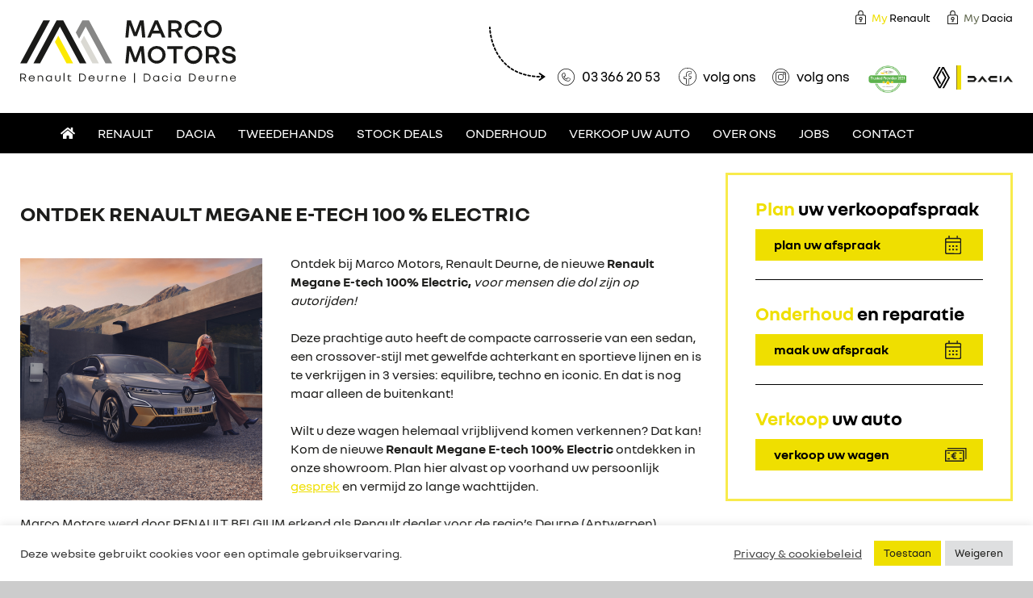

--- FILE ---
content_type: text/html; charset=UTF-8
request_url: https://www.marcomotors.be/actueel/ontdek-renault-megane-e-tech-electric/
body_size: 11879
content:
<!DOCTYPE html><!--[if IE 7]><html class="ie ie7" lang="nl-NL"><![endif]--><!--[if IE 8]><html class="ie ie8" lang="nl-NL"><![endif]--><!--[if !(IE 7) | !(IE 8) ]><!--><html lang="nl-NL"><!--<![endif]--><head><meta charset="UTF-8" /><meta name="viewport" content="width=device-width, initial-scale=1, maximum-scale=1" /><meta name="apple-mobile-web-app-capable" content="yes" /><title>Ontdek Renault Megane E-tech 100 % Electric - Marco Motors</title><link rel="profile" href="https://gmpg.org/xfn/11" /><link rel="pingback" href="https://www.marcomotors.be/xmlrpc.php" /><link rel="icon" type="image/vnd.microsoft.icon" href="https://www.marcomotors.be/wp-content/themes/marcomotors/favicon.ico" /> <!--[if lt IE 9]> <script type="text/javascript" src="https://www.marcomotors.be/wp-content/themes/marcomotors/javascript/html5.js"></script> <script type="text/javascript" src="https://www.marcomotors.be/wp-content/themes/marcomotors/javascript/selectivizr-min.js"></script><![endif]--> <link data-minify="1" rel="stylesheet" type="text/css" media="all" href="https://www.marcomotors.be/wp-content/cache/min/1/wp-content/themes/marcomotors/javascript/flexslider.css?ver=1755776785" /><link data-minify="1" rel="stylesheet" type="text/css" media="all" href="https://www.marcomotors.be/wp-content/cache/min/1/wp-content/themes/marcomotors/javascript/jcarousel.responsive.css?ver=1755776785" /><link data-minify="1" rel="stylesheet" type="text/css" media="all" href="https://www.marcomotors.be/wp-content/cache/min/1/wp-content/themes/marcomotors/fancybox/jquery.fancybox.css?ver=1755776785" /><link data-minify="1" rel="stylesheet" type="text/css" media="all" href="https://www.marcomotors.be/wp-content/cache/min/1/wp-content/themes/marcomotors/subpage.css?ver=1755776785" /><meta name='robots' content='index, follow, max-image-preview:large, max-snippet:-1, max-video-preview:-1' /><style>img:is([sizes="auto" i],[sizes^="auto," i]){contain-intrinsic-size:3000px 1500px}</style> <script data-cfasync="false" data-pagespeed-no-defer>
window.dataLayerPYS = window.dataLayerPYS || [];
</script><script data-cfasync="false" data-pagespeed-no-defer>
var pys_datalayer_name = "dataLayer";
window.dataLayerPYS = window.dataLayerPYS || [];</script> <meta name="description" content="Ontdek Renault Megane E-tech 100% Electric bij Marco Motors, erkend dealer regio Deurne, Borsbeek, Wommelgem, Wijnegem, Schilde, &#039;s-Gravenwezel." /><link rel="canonical" href="https://www.marcomotors.be/actueel/ontdek-renault-megane-e-tech-electric/" /><meta property="og:locale" content="nl_NL" /><meta property="og:type" content="article" /><meta property="og:title" content="Ontdek Renault Megane E-tech 100 % Electric" /><meta property="og:description" content="Ontdek Renault Megane E-tech 100% Electric bij Marco Motors, erkend dealer regio Deurne, Borsbeek, Wommelgem, Wijnegem, Schilde, &#039;s-Gravenwezel." /><meta property="og:url" content="https://www.marcomotors.be/actueel/ontdek-renault-megane-e-tech-electric/" /><meta property="og:site_name" content="Marco Motors" /><meta property="article:publisher" content="https://www.facebook.com/marcomotors.be" /><meta property="article:author" content="https://www.facebook.com/marcomotors.be" /><meta property="article:published_time" content="2022-03-04T15:58:44+00:00" /><meta property="article:modified_time" content="2022-03-04T20:30:12+00:00" /><meta property="og:image" content="https://www.marcomotors.be/wp-content/uploads/2022/03/Elektrische-voertuigen-vs-benzine.png" /><meta property="og:image:width" content="1080" /><meta property="og:image:height" content="1080" /><meta property="og:image:type" content="image/png" /><meta name="author" content="Marco Motors" /><meta name="twitter:label1" content="Geschreven door" /><meta name="twitter:data1" content="Marco Motors" /><meta name="twitter:label2" content="Geschatte leestijd" /><meta name="twitter:data2" content="1 minuut" /><script type="application/ld+json" class="yoast-schema-graph">{"@context":"https://schema.org","@graph":[{"@type":"Article","@id":"https://www.marcomotors.be/actueel/ontdek-renault-megane-e-tech-electric/#article","isPartOf":{"@id":"https://www.marcomotors.be/actueel/ontdek-renault-megane-e-tech-electric/"},"author":{"name":"Marco Motors","@id":"https://www.marcomotors.be/#/schema/person/59d6fe47d760183c56bf30e3116256bd"},"headline":"Ontdek Renault Megane E-tech 100 % Electric","datePublished":"2022-03-04T15:58:44+00:00","dateModified":"2022-03-04T20:30:12+00:00","mainEntityOfPage":{"@id":"https://www.marcomotors.be/actueel/ontdek-renault-megane-e-tech-electric/"},"wordCount":121,"publisher":{"@id":"https://www.marcomotors.be/#organization"},"image":{"@id":"https://www.marcomotors.be/actueel/ontdek-renault-megane-e-tech-electric/#primaryimage"},"thumbnailUrl":"https://www.marcomotors.be/wp-content/uploads/2022/03/Elektrische-voertuigen-vs-benzine.png","articleSection":["Actueel"],"inLanguage":"nl-NL"},{"@type":"WebPage","@id":"https://www.marcomotors.be/actueel/ontdek-renault-megane-e-tech-electric/","url":"https://www.marcomotors.be/actueel/ontdek-renault-megane-e-tech-electric/","name":"Ontdek Renault Megane E-tech 100 % Electric - Marco Motors","isPartOf":{"@id":"https://www.marcomotors.be/#website"},"primaryImageOfPage":{"@id":"https://www.marcomotors.be/actueel/ontdek-renault-megane-e-tech-electric/#primaryimage"},"image":{"@id":"https://www.marcomotors.be/actueel/ontdek-renault-megane-e-tech-electric/#primaryimage"},"thumbnailUrl":"https://www.marcomotors.be/wp-content/uploads/2022/03/Elektrische-voertuigen-vs-benzine.png","datePublished":"2022-03-04T15:58:44+00:00","dateModified":"2022-03-04T20:30:12+00:00","description":"Ontdek Renault Megane E-tech 100% Electric bij Marco Motors, erkend dealer regio Deurne, Borsbeek, Wommelgem, Wijnegem, Schilde, 's-Gravenwezel.","breadcrumb":{"@id":"https://www.marcomotors.be/actueel/ontdek-renault-megane-e-tech-electric/#breadcrumb"},"inLanguage":"nl-NL","potentialAction":[{"@type":"ReadAction","target":["https://www.marcomotors.be/actueel/ontdek-renault-megane-e-tech-electric/"]}]},{"@type":"ImageObject","inLanguage":"nl-NL","@id":"https://www.marcomotors.be/actueel/ontdek-renault-megane-e-tech-electric/#primaryimage","url":"https://www.marcomotors.be/wp-content/uploads/2022/03/Elektrische-voertuigen-vs-benzine.png","contentUrl":"https://www.marcomotors.be/wp-content/uploads/2022/03/Elektrische-voertuigen-vs-benzine.png","width":1080,"height":1080,"caption":"Renault Megane E-tech 100% Electrisch"},{"@type":"BreadcrumbList","@id":"https://www.marcomotors.be/actueel/ontdek-renault-megane-e-tech-electric/#breadcrumb","itemListElement":[{"@type":"ListItem","position":1,"name":"Home","item":"https://www.marcomotors.be/"},{"@type":"ListItem","position":2,"name":"Actueel","item":"https://www.marcomotors.be/actueel/"},{"@type":"ListItem","position":3,"name":"Ontdek Renault Megane E-tech 100 % Electric"}]},{"@type":"WebSite","@id":"https://www.marcomotors.be/#website","url":"https://www.marcomotors.be/","name":"Marco Motors","description":"Uw Renault garage &amp; Dacia garage","publisher":{"@id":"https://www.marcomotors.be/#organization"},"potentialAction":[{"@type":"SearchAction","target":{"@type":"EntryPoint","urlTemplate":"https://www.marcomotors.be/?s={search_term_string}"},"query-input":{"@type":"PropertyValueSpecification","valueRequired":true,"valueName":"search_term_string"}}],"inLanguage":"nl-NL"},{"@type":"Organization","@id":"https://www.marcomotors.be/#organization","name":"Marco Motors","url":"https://www.marcomotors.be/","logo":{"@type":"ImageObject","inLanguage":"nl-NL","@id":"https://www.marcomotors.be/#/schema/logo/image/","url":"https://www.marcomotors.be/wp-content/uploads/2021/09/Marco-Motors_icon_CMYK.png","contentUrl":"https://www.marcomotors.be/wp-content/uploads/2021/09/Marco-Motors_icon_CMYK.png","width":454,"height":214,"caption":"Marco Motors"},"image":{"@id":"https://www.marcomotors.be/#/schema/logo/image/"},"sameAs":["https://www.facebook.com/marcomotors.be","https://www.instagram.com/renaultdeurne/"]},{"@type":"Person","@id":"https://www.marcomotors.be/#/schema/person/59d6fe47d760183c56bf30e3116256bd","name":"Marco Motors","image":{"@type":"ImageObject","inLanguage":"nl-NL","@id":"https://www.marcomotors.be/#/schema/person/image/","url":"https://secure.gravatar.com/avatar/92eec300a1a85e3d109e2d1ee539ce75?s=96&d=mm&r=g","contentUrl":"https://secure.gravatar.com/avatar/92eec300a1a85e3d109e2d1ee539ce75?s=96&d=mm&r=g","caption":"Marco Motors"},"sameAs":["https://www.marcomotors.be","https://www.facebook.com/marcomotors.be"],"url":"https://www.marcomotors.be/author/marcomotors/"}]}</script><link rel='dns-prefetch' href='//ajax.googleapis.com' /><link rel='dns-prefetch' href='//use.fontawesome.com' /><style id='wp-emoji-styles-inline-css' type='text/css'>img.wp-smiley,img.emoji{display:inline !important;border:none !important;box-shadow:none !important;height:1em !important;width:1em !important;margin:0 0.07em !important;vertical-align:-0.1em !important;background:none !important;padding:0 !important}</style><link rel='stylesheet' id='wp-block-library-css' href='https://www.marcomotors.be/wp-includes/css/dist/block-library/style.min.css' type='text/css' media='all' /><style id='classic-theme-styles-inline-css' type='text/css'>.wp-block-button__link{color:#fff;background-color:#32373c;border-radius:9999px;box-shadow:none;text-decoration:none;padding:calc(.667em + 2px) calc(1.333em + 2px);font-size:1.125em}.wp-block-file__button{background:#32373c;color:#fff;text-decoration:none}</style><style id='global-styles-inline-css' type='text/css'>:root{--wp--preset--aspect-ratio--square:1;--wp--preset--aspect-ratio--4-3:4/3;--wp--preset--aspect-ratio--3-4:3/4;--wp--preset--aspect-ratio--3-2:3/2;--wp--preset--aspect-ratio--2-3:2/3;--wp--preset--aspect-ratio--16-9:16/9;--wp--preset--aspect-ratio--9-16:9/16;--wp--preset--color--black:#000000;--wp--preset--color--cyan-bluish-gray:#abb8c3;--wp--preset--color--white:#ffffff;--wp--preset--color--pale-pink:#f78da7;--wp--preset--color--vivid-red:#cf2e2e;--wp--preset--color--luminous-vivid-orange:#ff6900;--wp--preset--color--luminous-vivid-amber:#fcb900;--wp--preset--color--light-green-cyan:#7bdcb5;--wp--preset--color--vivid-green-cyan:#00d084;--wp--preset--color--pale-cyan-blue:#8ed1fc;--wp--preset--color--vivid-cyan-blue:#0693e3;--wp--preset--color--vivid-purple:#9b51e0;--wp--preset--gradient--vivid-cyan-blue-to-vivid-purple:linear-gradient(135deg,rgba(6,147,227,1) 0%,rgb(155,81,224) 100%);--wp--preset--gradient--light-green-cyan-to-vivid-green-cyan:linear-gradient(135deg,rgb(122,220,180) 0%,rgb(0,208,130) 100%);--wp--preset--gradient--luminous-vivid-amber-to-luminous-vivid-orange:linear-gradient(135deg,rgba(252,185,0,1) 0%,rgba(255,105,0,1) 100%);--wp--preset--gradient--luminous-vivid-orange-to-vivid-red:linear-gradient(135deg,rgba(255,105,0,1) 0%,rgb(207,46,46) 100%);--wp--preset--gradient--very-light-gray-to-cyan-bluish-gray:linear-gradient(135deg,rgb(238,238,238) 0%,rgb(169,184,195) 100%);--wp--preset--gradient--cool-to-warm-spectrum:linear-gradient(135deg,rgb(74,234,220) 0%,rgb(151,120,209) 20%,rgb(207,42,186) 40%,rgb(238,44,130) 60%,rgb(251,105,98) 80%,rgb(254,248,76) 100%);--wp--preset--gradient--blush-light-purple:linear-gradient(135deg,rgb(255,206,236) 0%,rgb(152,150,240) 100%);--wp--preset--gradient--blush-bordeaux:linear-gradient(135deg,rgb(254,205,165) 0%,rgb(254,45,45) 50%,rgb(107,0,62) 100%);--wp--preset--gradient--luminous-dusk:linear-gradient(135deg,rgb(255,203,112) 0%,rgb(199,81,192) 50%,rgb(65,88,208) 100%);--wp--preset--gradient--pale-ocean:linear-gradient(135deg,rgb(255,245,203) 0%,rgb(182,227,212) 50%,rgb(51,167,181) 100%);--wp--preset--gradient--electric-grass:linear-gradient(135deg,rgb(202,248,128) 0%,rgb(113,206,126) 100%);--wp--preset--gradient--midnight:linear-gradient(135deg,rgb(2,3,129) 0%,rgb(40,116,252) 100%);--wp--preset--font-size--small:13px;--wp--preset--font-size--medium:20px;--wp--preset--font-size--large:36px;--wp--preset--font-size--x-large:42px;--wp--preset--spacing--20:0.44rem;--wp--preset--spacing--30:0.67rem;--wp--preset--spacing--40:1rem;--wp--preset--spacing--50:1.5rem;--wp--preset--spacing--60:2.25rem;--wp--preset--spacing--70:3.38rem;--wp--preset--spacing--80:5.06rem;--wp--preset--shadow--natural:6px 6px 9px rgba(0,0,0,0.2);--wp--preset--shadow--deep:12px 12px 50px rgba(0,0,0,0.4);--wp--preset--shadow--sharp:6px 6px 0px rgba(0,0,0,0.2);--wp--preset--shadow--outlined:6px 6px 0px -3px rgba(255,255,255,1),6px 6px rgba(0,0,0,1);--wp--preset--shadow--crisp:6px 6px 0px rgba(0,0,0,1)}:where(.is-layout-flex){gap:0.5em}:where(.is-layout-grid){gap:0.5em}body .is-layout-flex{display:flex}.is-layout-flex{flex-wrap:wrap;align-items:center}.is-layout-flex >:is(*,div){margin:0}body .is-layout-grid{display:grid}.is-layout-grid >:is(*,div){margin:0}:where(.wp-block-columns.is-layout-flex){gap:2em}:where(.wp-block-columns.is-layout-grid){gap:2em}:where(.wp-block-post-template.is-layout-flex){gap:1.25em}:where(.wp-block-post-template.is-layout-grid){gap:1.25em}.has-black-color{color:var(--wp--preset--color--black) !important}.has-cyan-bluish-gray-color{color:var(--wp--preset--color--cyan-bluish-gray) !important}.has-white-color{color:var(--wp--preset--color--white) !important}.has-pale-pink-color{color:var(--wp--preset--color--pale-pink) !important}.has-vivid-red-color{color:var(--wp--preset--color--vivid-red) !important}.has-luminous-vivid-orange-color{color:var(--wp--preset--color--luminous-vivid-orange) !important}.has-luminous-vivid-amber-color{color:var(--wp--preset--color--luminous-vivid-amber) !important}.has-light-green-cyan-color{color:var(--wp--preset--color--light-green-cyan) !important}.has-vivid-green-cyan-color{color:var(--wp--preset--color--vivid-green-cyan) !important}.has-pale-cyan-blue-color{color:var(--wp--preset--color--pale-cyan-blue) !important}.has-vivid-cyan-blue-color{color:var(--wp--preset--color--vivid-cyan-blue) !important}.has-vivid-purple-color{color:var(--wp--preset--color--vivid-purple) !important}.has-black-background-color{background-color:var(--wp--preset--color--black) !important}.has-cyan-bluish-gray-background-color{background-color:var(--wp--preset--color--cyan-bluish-gray) !important}.has-white-background-color{background-color:var(--wp--preset--color--white) !important}.has-pale-pink-background-color{background-color:var(--wp--preset--color--pale-pink) !important}.has-vivid-red-background-color{background-color:var(--wp--preset--color--vivid-red) !important}.has-luminous-vivid-orange-background-color{background-color:var(--wp--preset--color--luminous-vivid-orange) !important}.has-luminous-vivid-amber-background-color{background-color:var(--wp--preset--color--luminous-vivid-amber) !important}.has-light-green-cyan-background-color{background-color:var(--wp--preset--color--light-green-cyan) !important}.has-vivid-green-cyan-background-color{background-color:var(--wp--preset--color--vivid-green-cyan) !important}.has-pale-cyan-blue-background-color{background-color:var(--wp--preset--color--pale-cyan-blue) !important}.has-vivid-cyan-blue-background-color{background-color:var(--wp--preset--color--vivid-cyan-blue) !important}.has-vivid-purple-background-color{background-color:var(--wp--preset--color--vivid-purple) !important}.has-black-border-color{border-color:var(--wp--preset--color--black) !important}.has-cyan-bluish-gray-border-color{border-color:var(--wp--preset--color--cyan-bluish-gray) !important}.has-white-border-color{border-color:var(--wp--preset--color--white) !important}.has-pale-pink-border-color{border-color:var(--wp--preset--color--pale-pink) !important}.has-vivid-red-border-color{border-color:var(--wp--preset--color--vivid-red) !important}.has-luminous-vivid-orange-border-color{border-color:var(--wp--preset--color--luminous-vivid-orange) !important}.has-luminous-vivid-amber-border-color{border-color:var(--wp--preset--color--luminous-vivid-amber) !important}.has-light-green-cyan-border-color{border-color:var(--wp--preset--color--light-green-cyan) !important}.has-vivid-green-cyan-border-color{border-color:var(--wp--preset--color--vivid-green-cyan) !important}.has-pale-cyan-blue-border-color{border-color:var(--wp--preset--color--pale-cyan-blue) !important}.has-vivid-cyan-blue-border-color{border-color:var(--wp--preset--color--vivid-cyan-blue) !important}.has-vivid-purple-border-color{border-color:var(--wp--preset--color--vivid-purple) !important}.has-vivid-cyan-blue-to-vivid-purple-gradient-background{background:var(--wp--preset--gradient--vivid-cyan-blue-to-vivid-purple) !important}.has-light-green-cyan-to-vivid-green-cyan-gradient-background{background:var(--wp--preset--gradient--light-green-cyan-to-vivid-green-cyan) !important}.has-luminous-vivid-amber-to-luminous-vivid-orange-gradient-background{background:var(--wp--preset--gradient--luminous-vivid-amber-to-luminous-vivid-orange) !important}.has-luminous-vivid-orange-to-vivid-red-gradient-background{background:var(--wp--preset--gradient--luminous-vivid-orange-to-vivid-red) !important}.has-very-light-gray-to-cyan-bluish-gray-gradient-background{background:var(--wp--preset--gradient--very-light-gray-to-cyan-bluish-gray) !important}.has-cool-to-warm-spectrum-gradient-background{background:var(--wp--preset--gradient--cool-to-warm-spectrum) !important}.has-blush-light-purple-gradient-background{background:var(--wp--preset--gradient--blush-light-purple) !important}.has-blush-bordeaux-gradient-background{background:var(--wp--preset--gradient--blush-bordeaux) !important}.has-luminous-dusk-gradient-background{background:var(--wp--preset--gradient--luminous-dusk) !important}.has-pale-ocean-gradient-background{background:var(--wp--preset--gradient--pale-ocean) !important}.has-electric-grass-gradient-background{background:var(--wp--preset--gradient--electric-grass) !important}.has-midnight-gradient-background{background:var(--wp--preset--gradient--midnight) !important}.has-small-font-size{font-size:var(--wp--preset--font-size--small) !important}.has-medium-font-size{font-size:var(--wp--preset--font-size--medium) !important}.has-large-font-size{font-size:var(--wp--preset--font-size--large) !important}.has-x-large-font-size{font-size:var(--wp--preset--font-size--x-large) !important}:where(.wp-block-post-template.is-layout-flex){gap:1.25em}:where(.wp-block-post-template.is-layout-grid){gap:1.25em}:where(.wp-block-columns.is-layout-flex){gap:2em}:where(.wp-block-columns.is-layout-grid){gap:2em}:root:where(.wp-block-pullquote){font-size:1.5em;line-height:1.6}</style><link data-minify="1" rel='stylesheet' id='contact-form-7-css' href='https://www.marcomotors.be/wp-content/cache/min/1/wp-content/plugins/contact-form-7/includes/css/styles.css?ver=1755776785' type='text/css' media='all' /><link data-minify="1" rel='stylesheet' id='cf7msm_styles-css' href='https://www.marcomotors.be/wp-content/cache/min/1/wp-content/plugins/contact-form-7-multi-step-module/resources/cf7msm.css?ver=1755776785' type='text/css' media='all' /><link data-minify="1" rel='stylesheet' id='jquery-ui-theme-css' href='https://www.marcomotors.be/wp-content/cache/min/1/ajax/libs/jqueryui/1.11.4/themes/ui-lightness/jquery-ui.min.css?ver=1755776785' type='text/css' media='all' /><link rel='stylesheet' id='jquery-ui-timepicker-css' href='https://www.marcomotors.be/wp-content/plugins/contact-form-7-datepicker/js/jquery-ui-timepicker/jquery-ui-timepicker-addon.min.css' type='text/css' media='all' /><link data-minify="1" rel='stylesheet' id='cookie-law-info-css' href='https://www.marcomotors.be/wp-content/cache/min/1/wp-content/plugins/cookie-law-info/legacy/public/css/cookie-law-info-public.css?ver=1755776785' type='text/css' media='all' /><link data-minify="1" rel='stylesheet' id='cookie-law-info-gdpr-css' href='https://www.marcomotors.be/wp-content/cache/min/1/wp-content/plugins/cookie-law-info/legacy/public/css/cookie-law-info-gdpr.css?ver=1755776785' type='text/css' media='all' /><link data-minify="1" rel='stylesheet' id='page-list-style-css' href='https://www.marcomotors.be/wp-content/cache/min/1/wp-content/plugins/page-list/css/page-list.css?ver=1755776785' type='text/css' media='all' /><link rel='stylesheet' id='wpcf7-redirect-script-frontend-css' href='https://www.marcomotors.be/wp-content/plugins/wpcf7-redirect/build/css/wpcf7-redirect-frontend.min.css?ver=1.1' type='text/css' media='all' /><link data-minify="1" rel='stylesheet' id='twentytwelve-style-css' href='https://www.marcomotors.be/wp-content/cache/min/1/wp-content/themes/marcomotors/style.css?ver=1755776785' type='text/css' media='all' /><link data-minify="1" rel='stylesheet' id='bfa-font-awesome-css' href='https://www.marcomotors.be/wp-content/cache/min/1/releases/v5.15.4/css/all.css?ver=1755776785' type='text/css' media='all' /><link data-minify="1" rel='stylesheet' id='jquery-ui-css-css' href='https://www.marcomotors.be/wp-content/cache/min/1/wp-content/plugins/contact-form-7-datepicker-fix/css/jquery-ui.css?ver=1755776785' type='text/css' media='all' /><link rel="https://api.w.org/" href="https://www.marcomotors.be/wp-json/" /><link rel="alternate" title="JSON" type="application/json" href="https://www.marcomotors.be/wp-json/wp/v2/posts/5443" /><link rel='shortlink' href='https://www.marcomotors.be/?p=5443' /><link rel="alternate" title="oEmbed (JSON)" type="application/json+oembed" href="https://www.marcomotors.be/wp-json/oembed/1.0/embed?url=https%3A%2F%2Fwww.marcomotors.be%2Factueel%2Fontdek-renault-megane-e-tech-electric%2F" /><link rel="alternate" title="oEmbed (XML)" type="text/xml+oembed" href="https://www.marcomotors.be/wp-json/oembed/1.0/embed?url=https%3A%2F%2Fwww.marcomotors.be%2Factueel%2Fontdek-renault-megane-e-tech-electric%2F&#038;format=xml" /><meta name="generator" content="Elementor 3.26.3; features: additional_custom_breakpoints; settings: css_print_method-external, google_font-enabled, font_display-auto"><script>(function(w,d,s,l,i){w[l]=w[l]||[];w[l].push({'gtm.start':
new Date().getTime(),event:'gtm.js'});var f=d.getElementsByTagName(s)[0],
j=d.createElement(s),dl=l!='dataLayer'?'&l='+l:'';j.async=true;j.src=
'https://www.googletagmanager.com/gtm.js?id='+i+dl;f.parentNode.insertBefore(j,f);
})(window,document,'script','dataLayer','GTM-TLPVWW');</script><style>.e-con.e-parent:nth-of-type(n+4):not(.e-lazyloaded):not(.e-no-lazyload),.e-con.e-parent:nth-of-type(n+4):not(.e-lazyloaded):not(.e-no-lazyload) *{background-image:none !important}@media screen and (max-height:1024px){.e-con.e-parent:nth-of-type(n+3):not(.e-lazyloaded):not(.e-no-lazyload),.e-con.e-parent:nth-of-type(n+3):not(.e-lazyloaded):not(.e-no-lazyload) *{background-image:none !important}}@media screen and (max-height:640px){.e-con.e-parent:nth-of-type(n+2):not(.e-lazyloaded):not(.e-no-lazyload),.e-con.e-parent:nth-of-type(n+2):not(.e-lazyloaded):not(.e-no-lazyload) *{background-image:none !important}}</style><link rel="icon" href="https://www.marcomotors.be/wp-content/uploads/2021/09/cropped-mstile-150x150-1-32x32.png" sizes="32x32" /><link rel="icon" href="https://www.marcomotors.be/wp-content/uploads/2021/09/cropped-mstile-150x150-1-192x192.png" sizes="192x192" /><link rel="apple-touch-icon" href="https://www.marcomotors.be/wp-content/uploads/2021/09/cropped-mstile-150x150-1-180x180.png" /><meta name="msapplication-TileImage" content="https://www.marcomotors.be/wp-content/uploads/2021/09/cropped-mstile-150x150-1-270x270.png" /><noscript><iframe src="//www.googletagmanager.com/ns.html?id=GTM-TLPVWW"
height="0" width="0" style="display:none;visibility:hidden"></iframe></noscript><script>(function(w,d,s,l,i){w[l]=w[l]||[];w[l].push({'gtm.start':
new Date().getTime(),event:'gtm.js'});var f=d.getElementsByTagName(s)[0],
j=d.createElement(s),dl=l!='dataLayer'?'&l='+l:'';j.async=true;j.src=
'//www.googletagmanager.com/gtm.js?id='+i+dl;f.parentNode.insertBefore(j,f);
})(window,document,'script','dataLayer','GTM-TLPVWW');</script><script id="mcjs">!function(c,h,i,m,p){m=c.createElement(h),p=c.getElementsByTagName(h)[0],m.async=1,m.src=i,p.parentNode.insertBefore(m,p)}(document,"script","https://chimpstatic.com/mcjs-connected/js/users/9ec60a8a4b886500be0e9bcb7/66804a8967ee685ccffca9254.js");</script><meta name="generator" content="WP Rocket 3.17.4" data-wpr-features="wpr_minify_concatenate_js wpr_minify_css" /></head><body data-rsssl=1 class="post-template-default single single-post postid-5443 single-format-standard elementor-default elementor-kit-1476"> <section data-rocket-location-hash="0b9241ee86715378bf7c5f3a3a215f76" id="header-container"> <header data-rocket-location-hash="c68188da780f11c554c4d18cceaef351" id="header"> <div data-rocket-location-hash="97e131547029c5dfe9cea88dc61d2bd5" id="loginbox"> <a href="https://my.renault.be/?lang=nl" onclick="window.open(this.href); return false;" class="myrenault"><span>My</span> Renault</a><a href="https://my.dacia.be/s/?language=nl_NL" onclick="window.open(this.href); return false;" class="mydacia"><span>My</span> Dacia</a> </div>  <a id="logo" href="https://www.marcomotors.be/"><img src="https://www.marcomotors.be/wp-content/themes/marcomotors/images/logo.svg" /></a>  <article data-rocket-location-hash="cbae127d4fa7a7005d15afb2cbff3fc0" id="header-right-container">  <div id="header-links"> <span class="phone">03 366 20 53</span> <a href="https://www.facebook.com/marcomotors.be" class="facebook" target="_blank">volg ons</a><a href="https://www.instagram.com/renaultdeurne/" class="instagram" target="_blank">volg ons</a> <div data-rocket-location-hash="efd4e198d77daa3e330951be43db3c6c" class="clear"></div> </div>  <div id="header-logos"> <a href="https://www.marcomotors.be/actueel/car-pass-trusted-provider-2021/"><img src="https://www.marcomotors.be/wp-content/themes/marcomotors/images/trusted.svg" class="trusted"/></a> <a href="https://www.marcomotors.be/renault-dealer/"><img src="https://www.marcomotors.be/wp-content/themes/marcomotors/images/renault-logo.svg" /></a> <div class="divider"></div> <a href="https://www.marcomotors.be/dacia-dealer/"><img src="https://www.marcomotors.be/wp-content/themes/marcomotors/images/dacia-logo.svg" /></a> <div data-rocket-location-hash="08815472355de1e9fb8405f196dec671" class="clear"></div> </div> </article> <div data-rocket-location-hash="ace71f46be809d79a9df017c068b65a9" class="clear"></div> </header> </section>  <nav id="mobile-nav">  <a id="mobile-menu-button" href="#"><span class="lines"><span class="line"></span><span class="line"></span><span class="line"></span></span>Menu</a>  <ul id="mobile-menu">  </li> <li id="menu-item-2698" class="menu-item menu-item-type-post_type menu-item-object-page menu-item-home menu-item-2698"><a href="https://www.marcomotors.be/"><i class="fas fa-home"></i></a></li><li id="menu-item-6959" class="menu-item menu-item-type-post_type menu-item-object-page menu-item-6959"><a href="https://www.marcomotors.be/renault-overzicht-personenwagens/">Renault</a></li><li id="menu-item-2614" class="menu-item menu-item-type-post_type menu-item-object-page menu-item-2614"><a href="https://www.marcomotors.be/particulieren/">Dacia</a></li><li id="menu-item-2658" class="menu-item menu-item-type-post_type menu-item-object-page menu-item-2658"><a href="https://www.marcomotors.be/tweedehands/ons-aanbod/">Tweedehands</a></li><li id="menu-item-3902" class="menu-item menu-item-type-custom menu-item-object-custom menu-item-3902"><a target="_blank" href="https://stock.renault.be/nl">Stock deals</a></li><li id="menu-item-16" class="menu-item menu-item-type-post_type menu-item-object-page menu-item-16"><a href="https://www.marcomotors.be/onderhoud/">Onderhoud</a></li><li id="menu-item-2451" class="menu-item menu-item-type-post_type menu-item-object-page menu-item-2451"><a href="https://www.marcomotors.be/auto-verkopen/">Verkoop uw auto</a></li><li id="menu-item-18" class="menu-item menu-item-type-post_type menu-item-object-page menu-item-18"><a href="https://www.marcomotors.be/over-ons/">Over ons</a></li><li id="menu-item-6809" class="menu-item menu-item-type-post_type menu-item-object-page menu-item-6809"><a href="https://www.marcomotors.be/jobs/">Jobs</a></li><li id="menu-item-15" class="menu-item menu-item-type-post_type menu-item-object-page menu-item-15"><a href="https://www.marcomotors.be/contact/">Contact</a></li> </ul> </nav>  <nav id="nav">   <ul id="menu"> <li class="menu-item menu-item-type-post_type menu-item-object-page menu-item-home menu-item-2698"><a href="https://www.marcomotors.be/"><i class="fas fa-home"></i></a></li><li class="menu-item menu-item-type-post_type menu-item-object-page menu-item-6959"><a href="https://www.marcomotors.be/renault-overzicht-personenwagens/">Renault</a></li><li class="menu-item menu-item-type-post_type menu-item-object-page menu-item-2614"><a href="https://www.marcomotors.be/particulieren/">Dacia</a></li><li class="menu-item menu-item-type-post_type menu-item-object-page menu-item-2658"><a href="https://www.marcomotors.be/tweedehands/ons-aanbod/">Tweedehands</a></li><li class="menu-item menu-item-type-custom menu-item-object-custom menu-item-3902"><a target="_blank" href="https://stock.renault.be/nl">Stock deals</a></li><li class="menu-item menu-item-type-post_type menu-item-object-page menu-item-16"><a href="https://www.marcomotors.be/onderhoud/">Onderhoud</a></li><li class="menu-item menu-item-type-post_type menu-item-object-page menu-item-2451"><a href="https://www.marcomotors.be/auto-verkopen/">Verkoop uw auto</a></li><li class="menu-item menu-item-type-post_type menu-item-object-page menu-item-18"><a href="https://www.marcomotors.be/over-ons/">Over ons</a></li><li class="menu-item menu-item-type-post_type menu-item-object-page menu-item-6809"><a href="https://www.marcomotors.be/jobs/">Jobs</a></li><li class="menu-item menu-item-type-post_type menu-item-object-page menu-item-15"><a href="https://www.marcomotors.be/contact/">Contact</a></li> </ul> <div data-rocket-location-hash="831ce82a601bb36e89f6f621aa133fbc" class="clear"></div> </nav>  <section data-rocket-location-hash="7601f39aff49504b5d89a7e386d415f2" id="container"> <div data-rocket-location-hash="c4961c3de85874c8c83c21082f8fa42b" class="inner"> <aside id="sidebar"> <div id="afspraak" class="sidebar-widget"> <h2><strong>Plan </strong>uw verkoopafspraak</h2> <a href="https://outlook.office365.com/owa/calendar/MarcoMotorsRenaultDacia@marcomotors.be/bookings/" target="_blank" class="button">plan uw afspraak</a> </div>  <div id="repair" class="sidebar-widget"> <h2><strong>Onderhoud</strong> en reparatie</h2> <a href="https://www.marcomotors.be/onderhoud/" class="button">maak uw afspraak</a> </div>  <div id="sell" class="sidebar-widget"> <h2><strong>Verkoop</strong> uw auto</h2> <a href="https://www.marcomotors.be/auto-verkopen/" class="button">verkoop uw wagen</a> </div>   <!-- Contact Widget <div id="contact-form-widget"> <div role="form" class="wpcf7" id="wpcf7-f40-o1" lang="nl-NL" dir="ltr"><div class="screen-reader-response"></div><form action="/actueel/ontdek-renault-megane-e-tech-electric/#wpcf7-f40-o1" method="post" class="wpcf7-form" novalidate="novalidate"><div style="display: none;"><input type="hidden" name="_wpcf7" value="40" /><input type="hidden" name="_wpcf7_version" value="5.0" /><input type="hidden" name="_wpcf7_locale" value="nl_NL" /><input type="hidden" name="_wpcf7_unit_tag" value="wpcf7-f40-o1" /><input type="hidden" name="_wpcf7_container_post" value="0" /></div><p><label><p style="color:#EFDF00; font-size:23px; font-family:NouvelR-Bold;">Contact</p><p></label><br /><span class="wpcf7-form-control-wrap naam"><input type="text" name="naam" value="" size="40" class="wpcf7-form-control wpcf7-text wpcf7-validates-as-required" aria-required="true" aria-invalid="false" placeholder="Naam *" /></span><br /><span class="wpcf7-form-control-wrap voornaam"><input type="text" name="voornaam" value="" size="40" class="wpcf7-form-control wpcf7-text wpcf7-validates-as-required" aria-required="true" aria-invalid="false" placeholder="Voornaam *" /></span><br /><span class="wpcf7-form-control-wrap email"><input type="email" name="email" value="" size="40" class="wpcf7-form-control wpcf7-text wpcf7-email wpcf7-validates-as-required wpcf7-validates-as-email" aria-required="true" aria-invalid="false" placeholder="E-mail*" /></span><br /><span class="wpcf7-form-control-wrap tel"><input type="tel" name="tel" value="" size="40" class="wpcf7-form-control wpcf7-text wpcf7-tel wpcf7-validates-as-required wpcf7-validates-as-tel" aria-required="true" aria-invalid="false" placeholder="Telefoonnummer *" /></span><br /><span class="wpcf7-form-control-wrap bericht"><textarea name="bericht" cols="40" rows="10" class="wpcf7-form-control wpcf7-textarea wpcf7-validates-as-required" aria-required="true" aria-invalid="false" placeholder="Bericht *"></textarea></span><br /><span class="wpcf7-form-control-wrap acceptance-188"><span class="wpcf7-form-control wpcf7-acceptance"><span class="wpcf7-list-item"><label><input type="checkbox" name="acceptance-188" value="1" aria-invalid="false" /><span class="wpcf7-list-item-label">Ik ga akkoord met de <a href="marcomotors.be/privacy-policy"style="color:#EFDF00;">privacy-policy</a></p><p></span></label></span></span></span><br /><span id="wpcf7-697c667e1b710-wrapper" class="wpcf7-form-control-wrap honeypot-726-wrap" style="display:none !important; visibility:hidden !important;"><input id="marco" class="wpcf7-form-control wpcf7-text motors" type="text" name="honeypot-726" value="" size="40" tabindex="-1" autocomplete="new-password" /></span><br /><input type="submit" value="verzenden" class="wpcf7-form-control wpcf7-submit" /></p><div class="clear"></div><input type="text" name="1N1mx" value="" style="display: none !important;" /><input type='hidden' class='wpcf7-pum' value='{"closepopup":false,"closedelay":0,"openpopup":false,"openpopup_id":0}' /><div data-rocket-location-hash="1ae9ab32983d9ee30c75ee239bdf83ca" class="wpcf7-response-output wpcf7-display-none"></div></form></div> </div>--> </aside><aside id="sidebar-contact">  <div id="contact-form-widget"> <div role="form" class="wpcf7" id="wpcf7-f40-o2" lang="nl-NL" dir="ltr"><div class="screen-reader-response"></div><form action="/actueel/ontdek-renault-megane-e-tech-electric/#wpcf7-f40-o2" method="post" class="wpcf7-form" novalidate="novalidate"><div style="display: none;"><input type="hidden" name="_wpcf7" value="40" /><input type="hidden" name="_wpcf7_version" value="5.0" /><input type="hidden" name="_wpcf7_locale" value="nl_NL" /><input type="hidden" name="_wpcf7_unit_tag" value="wpcf7-f40-o2" /><input type="hidden" name="_wpcf7_container_post" value="0" /></div><p><label><p style="color:#EFDF00; font-size:23px; font-family:NouvelR-Bold;">Contact</p><p></label><br /><span class="wpcf7-form-control-wrap naam"><input type="text" name="naam" value="" size="40" class="wpcf7-form-control wpcf7-text wpcf7-validates-as-required" aria-required="true" aria-invalid="false" placeholder="Naam *" /></span><br /><span class="wpcf7-form-control-wrap voornaam"><input type="text" name="voornaam" value="" size="40" class="wpcf7-form-control wpcf7-text wpcf7-validates-as-required" aria-required="true" aria-invalid="false" placeholder="Voornaam *" /></span><br /><span class="wpcf7-form-control-wrap email"><input type="email" name="email" value="" size="40" class="wpcf7-form-control wpcf7-text wpcf7-email wpcf7-validates-as-required wpcf7-validates-as-email" aria-required="true" aria-invalid="false" placeholder="E-mail*" /></span><br /><span class="wpcf7-form-control-wrap tel"><input type="tel" name="tel" value="" size="40" class="wpcf7-form-control wpcf7-text wpcf7-tel wpcf7-validates-as-required wpcf7-validates-as-tel" aria-required="true" aria-invalid="false" placeholder="Telefoonnummer *" /></span><br /><span class="wpcf7-form-control-wrap bericht"><textarea name="bericht" cols="40" rows="10" class="wpcf7-form-control wpcf7-textarea wpcf7-validates-as-required" aria-required="true" aria-invalid="false" placeholder="Bericht *"></textarea></span><br /><span class="wpcf7-form-control-wrap acceptance-188"><span class="wpcf7-form-control wpcf7-acceptance"><span class="wpcf7-list-item"><label><input type="checkbox" name="acceptance-188" value="1" aria-invalid="false" /><span class="wpcf7-list-item-label">Ik ga akkoord met de <a href="marcomotors.be/privacy-policy"style="color:#EFDF00;">privacy-policy</a></p><p></span></label></span></span></span><br /><span id="wpcf7-697c667e1cd65-wrapper" class="wpcf7-form-control-wrap honeypot-726-wrap" style="display:none !important; visibility:hidden !important;"><input id="marco" class="wpcf7-form-control wpcf7-text motors" type="text" name="honeypot-726" value="" size="40" tabindex="-1" autocomplete="new-password" /></span><br /><input type="submit" value="verzenden" class="wpcf7-form-control wpcf7-submit" /></p><div class="clear"></div><input type="text" name="1N1mx" value="" style="display: none !important;" /><input type='hidden' class='wpcf7-pum' value='{"closepopup":false,"closedelay":0,"openpopup":false,"openpopup_id":0}' /><div class="wpcf7-response-output wpcf7-display-none"></div></form></div></div> </aside>  <article data-rocket-location-hash="9ae7ac6f4000ad6f9ced7e9e9df87141" id="content"> <h1>Ontdek Renault Megane E-tech 100 % Electric</h1><a href="https://www.marcomotors.be/wp-content/uploads/2022/03/Elektrische-voertuigen-vs-benzine.png" class="various"><img fetchpriority="high" width="300" height="300" src="https://www.marcomotors.be/wp-content/uploads/2022/03/Elektrische-voertuigen-vs-benzine-300x300.png" class="alignleft wp-post-image" alt="Renault Megane E-tech 100% Electrisch" decoding="async" srcset="https://www.marcomotors.be/wp-content/uploads/2022/03/Elektrische-voertuigen-vs-benzine-300x300.png 300w, https://www.marcomotors.be/wp-content/uploads/2022/03/Elektrische-voertuigen-vs-benzine-1024x1024.png 1024w, https://www.marcomotors.be/wp-content/uploads/2022/03/Elektrische-voertuigen-vs-benzine-150x150.png 150w, https://www.marcomotors.be/wp-content/uploads/2022/03/Elektrische-voertuigen-vs-benzine-768x768.png 768w, https://www.marcomotors.be/wp-content/uploads/2022/03/Elektrische-voertuigen-vs-benzine-80x80.png 80w, https://www.marcomotors.be/wp-content/uploads/2022/03/Elektrische-voertuigen-vs-benzine-105x105.png 105w, https://www.marcomotors.be/wp-content/uploads/2022/03/Elektrische-voertuigen-vs-benzine.png 1080w" sizes="(max-width: 300px) 100vw, 300px" /></a> <p><span style="font-size: 1rem;">Ontdek bij Marco Motors, Renault Deurne, de nieuwe <strong>Renault Megane E-tech 100% Electric, </strong><em>voor mensen die dol zijn op autorijden!</em> </span></p><p><span style="font-size: 1rem;">Deze prachtige auto heeft de compacte carrosserie van een sedan, een crossover-stijl met gewelfde achterkant en sportieve lijnen en </span>is te verkrijgen in 3 versies: equilibre, techno en iconic. En dat is nog maar alleen de buitenkant!</p><p><span style="font-size: 1rem;">Wilt u deze wagen helemaal vrijblijvend komen verkennen? Dat kan! Kom de nieuwe <strong>Renault Megane E-tech 100% Electric</strong> ontdekken in onze showroom. Plan hier alvast </span>op voorhand uw persoonlijk <a href="https://outlook.office365.com/owa/calendar/MarcoMotorsRenaultDacia@marcomotors.be/bookings/">gesprek</a> en vermijd zo lange wachttijden.</p><p>Marco Motors werd door RENAULT BELGIUM erkend als Renault dealer voor de regio&#8217;s Deurne (Antwerpen), Borsbeek, Wijnegem, Wommelgem, Schilde en &#8216;s-Gravenwezel.</p><p><a href="https://www.marcomotors.be/offerte-aanvraag-renault/">Vraag hier uw offerte aan</a></p><p>&nbsp;</p> <div class="clear"></div> </article> </div> </section><div data-rocket-location-hash="a7a681d0c3868db686a8b0faa61df8ed" id="carousel-wrapper"> <section data-rocket-location-hash="710aa3c3afd9975977303d59ef46f7dc" id="carousel-container"> <div data-rocket-location-hash="7f63d78c5e904c35d5fb761eb90c2479" class="iframe-footer"><h1 class="Component23v0__title">ONTDEK DE 3-WAYS BALLONFINANCIERING</h1><p>&nbsp;</p><iframe src="https://youtube.com/embed/1SVltGrgKyc?feature=share"></iframe></div>  </a> <!--><a href="#" class="jcarousel-control jcarousel-control-next"></a> </div>  <article data-rocket-location-hash="71b764fbabf2a04babea245721d4d93d" id="carousel" class="jcarousel"> <ul> </ul> </article>  </div> </section></div><section data-rocket-location-hash="c1419a9f9fd43f604daca148b058f7b3" id="footer-container"> <footer data-rocket-location-hash="b19dcfa4d6031f1e36f230b24833eeba" id="footer">  <div data-rocket-location-hash="ba1b532113bdf9a04c1306093b1b7fae" class="footer-column"> <h2>Nieuwe auto</h2> <ul class="footer-menu"> <li id="menu-item-421" class="menu-item menu-item-type-custom menu-item-object-custom menu-item-421"><a target="_blank" href="https://www.marcomotors.be/renault-overzicht/">Renault</a></li><li id="menu-item-422" class="menu-item menu-item-type-custom menu-item-object-custom menu-item-422"><a target="_blank" href="https://www.marcomotors.be/dacia-overzicht/">Dacia</a></li><li id="menu-item-206" class="menu-item menu-item-type-post_type menu-item-object-page menu-item-206"><a href="https://www.marcomotors.be/maak-een-testrit/">Maak een testrit</a></li> </ul> </div>  <div data-rocket-location-hash="9cec18cddedf9f9e0c1aabd3ff50907c" class="footer-column"> <h2>Occasiewagen</h2> <ul class="footer-menu"> <li id="menu-item-2681" class="menu-item menu-item-type-post_type menu-item-object-page menu-item-2681"><a href="https://www.marcomotors.be/tweedehands/ons-aanbod/">Tweedehandswagens</a></li><li id="menu-item-204" class="menu-item menu-item-type-post_type menu-item-object-page menu-item-204"><a href="https://www.marcomotors.be/tweedehands/garantie/">Garantie</a></li> </ul> </div>  <div data-rocket-location-hash="05bb0e464fccb327e3293902328508eb" class="footer-column"> <h2>Onderhoud &amp; herstelling</h2> <ul class="footer-menu"> <li id="menu-item-301" class="menu-item menu-item-type-post_type menu-item-object-page menu-item-301"><a href="https://www.marcomotors.be/onderhoud/">Maak uw afspraak</a></li><li id="menu-item-321" class="menu-item menu-item-type-custom menu-item-object-custom menu-item-321"><a href="https://www.marcomotors.be/onderhoud-auto/">Onderhoud</a></li> </ul> </div>  <div data-rocket-location-hash="00997ec822dcced90a25e13693cd7df2" class="footer-column last"> <h2>Inschrijven <strong>nieuwsbrief</strong></h2> <div id="mc_embed_signup"><form id="newsletter" action="//marcomotors.us10.list-manage.com/subscribe/post?u=9ec60a8a4b886500be0e9bcb7&amp;id=7573e2299a" method="post" id="mc-embedded-subscribe-form" name="mc-embedded-subscribe-form" class="validate" target="_blank" novalidate> <div id="mc_embed_signup_scroll"><div class="mc-field-group"><input type="email" value="" name="EMAIL" class="required email" ></div><div id="mce-responses" class="clear"><div class="response" id="mce-error-response" style="display:none"></div><div class="response" id="mce-success-response" style="display:none"></div></div>  <div style="position: absolute; left: -5000px;"><input type="text" name="b_9ec60a8a4b886500be0e9bcb7_7573e2299a" tabindex="-1" value=""></div> <div class="clear"><input type="submit" value="Inschrijven" name="subscribe" id="mc-embedded-subscribe" class="submit"></div> </div></form></div> </div> <div class="clear"></div> </footer></section><section data-rocket-location-hash="26a69477046b2ec97d4ab81c687b69df" id="bottom-footer-container"> <article data-rocket-location-hash="91e305853775ddb6164aa4912ad754f2" id="bottom-footer">  <div data-rocket-location-hash="0ef2f98c7fac86aaf0ff8f32f6e009d0" id="copyright"> <p>&copy; 2026 Marco Motors | All Rights Reserved | <a href="https://www.marcomotors.be/sitemap/">Sitemap</a> | <a rel="privacy-policy" href="https://www.marcomotors.be/privacy-policy/">Privacy policy</a></p> </div>  <div id="credits"> <p><a href="https://www.marcomotors.be/actueel/car-pass-trusted-provider-2021/" class="loaded"><img src="https://www.marcomotors.be/wp-content/themes/marcomotors/images/trusted.svg" class="trusted-footer"><a href="" class="loaded"><img src="https://www.marcomotors.be/wp-content/themes/marcomotors/images/Traxio.png" width="33" height="33" class="traxio-footer"></a></a></p></div> <div class="clear"></div> </article></section><div id="cookie-law-info-bar" data-nosnippet="true"><span><div class="cli-bar-container cli-style-v2"><div class="cli-bar-message">Deze website gebruikt cookies voor een optimale gebruikservaring. </div><div class="cli-bar-btn_container"><a href="https://www.marcomotors.be/" id="CONSTANT_OPEN_URL" target="_blank" class="cli-plugin-main-link" style="margin:0px 10px 0px 5px">Privacy &amp; cookiebeleid</a><a role='button' data-cli_action="accept" id="cookie_action_close_header" class="medium cli-plugin-button cli-plugin-main-button cookie_action_close_header cli_action_button wt-cli-accept-btn">Toestaan</a><a role='button' id="cookie_action_close_header_reject" class="medium cli-plugin-button cli-plugin-main-button cookie_action_close_header_reject cli_action_button wt-cli-reject-btn" data-cli_action="reject">Weigeren</a></div></div></span></div><div id="cookie-law-info-again" data-nosnippet="true"><span id="cookie_hdr_showagain">Manage consent</span></div><div class="cli-modal" data-nosnippet="true" id="cliSettingsPopup" tabindex="-1" role="dialog" aria-labelledby="cliSettingsPopup" aria-hidden="true"> <div class="cli-modal-dialog" role="document"><div class="cli-modal-content cli-bar-popup"> <button type="button" class="cli-modal-close" id="cliModalClose"><svg class="" viewBox="0 0 24 24"><path d="M19 6.41l-1.41-1.41-5.59 5.59-5.59-5.59-1.41 1.41 5.59 5.59-5.59 5.59 1.41 1.41 5.59-5.59 5.59 5.59 1.41-1.41-5.59-5.59z"></path><path d="M0 0h24v24h-24z" fill="none"></path></svg><span class="wt-cli-sr-only">Sluiten</span> </button> <div class="cli-modal-body"><div class="cli-container-fluid cli-tab-container"><div class="cli-row"><div class="cli-col-12 cli-align-items-stretch cli-px-0"><div class="cli-privacy-overview"><h4>Privacy Overview</h4><div class="cli-privacy-content"><div class="cli-privacy-content-text">This website uses cookies to improve your experience while you navigate through the website. Out of these, the cookies that are categorized as necessary are stored on your browser as they are essential for the working of basic functionalities of the website. We also use third-party cookies that help us analyze and understand how you use this website. These cookies will be stored in your browser only with your consent. You also have the option to opt-out of these cookies. But opting out of some of these cookies may affect your browsing experience.</div></div><a class="cli-privacy-readmore" aria-label="Meer weergeven" role="button" data-readmore-text="Meer weergeven" data-readless-text="Minder weergeven"></a></div></div><div class="cli-col-12 cli-align-items-stretch cli-px-0 cli-tab-section-container"><div class="cli-tab-section"><div class="cli-tab-header"><a role="button" tabindex="0" class="cli-nav-link cli-settings-mobile" data-target="necessary" data-toggle="cli-toggle-tab">Necessary</a><div class="wt-cli-necessary-checkbox"><input type="checkbox" class="cli-user-preference-checkbox" id="wt-cli-checkbox-necessary" data-id="checkbox-necessary" checked="checked" /><label class="form-check-label" for="wt-cli-checkbox-necessary">Necessary</label></div><span class="cli-necessary-caption">Altijd ingeschakeld</span></div><div class="cli-tab-content"><div class="cli-tab-pane cli-fade" data-id="necessary"><div class="wt-cli-cookie-description">Necessary cookies are absolutely essential for the website to function properly. These cookies ensure basic functionalities and security features of the website, anonymously.<table class="cookielawinfo-row-cat-table cookielawinfo-winter"><thead><tr><th class="cookielawinfo-column-1">Cookie</th><th class="cookielawinfo-column-3">Duur</th><th class="cookielawinfo-column-4">Beschrijving</th></tr></thead><tbody><tr class="cookielawinfo-row"><td class="cookielawinfo-column-1">cookielawinfo-checkbox-analytics</td><td class="cookielawinfo-column-3">11 months</td><td class="cookielawinfo-column-4">This cookie is set by GDPR Cookie Consent plugin. The cookie is used to store the user consent for the cookies in the category "Analytics".</td></tr><tr class="cookielawinfo-row"><td class="cookielawinfo-column-1">cookielawinfo-checkbox-functional</td><td class="cookielawinfo-column-3">11 months</td><td class="cookielawinfo-column-4">The cookie is set by GDPR cookie consent to record the user consent for the cookies in the category "Functional".</td></tr><tr class="cookielawinfo-row"><td class="cookielawinfo-column-1">cookielawinfo-checkbox-necessary</td><td class="cookielawinfo-column-3">11 months</td><td class="cookielawinfo-column-4">This cookie is set by GDPR Cookie Consent plugin. The cookies is used to store the user consent for the cookies in the category "Necessary".</td></tr><tr class="cookielawinfo-row"><td class="cookielawinfo-column-1">cookielawinfo-checkbox-others</td><td class="cookielawinfo-column-3">11 months</td><td class="cookielawinfo-column-4">This cookie is set by GDPR Cookie Consent plugin. The cookie is used to store the user consent for the cookies in the category "Other.</td></tr><tr class="cookielawinfo-row"><td class="cookielawinfo-column-1">cookielawinfo-checkbox-performance</td><td class="cookielawinfo-column-3">11 months</td><td class="cookielawinfo-column-4">This cookie is set by GDPR Cookie Consent plugin. The cookie is used to store the user consent for the cookies in the category "Performance".</td></tr><tr class="cookielawinfo-row"><td class="cookielawinfo-column-1">viewed_cookie_policy</td><td class="cookielawinfo-column-3">11 months</td><td class="cookielawinfo-column-4">The cookie is set by the GDPR Cookie Consent plugin and is used to store whether or not user has consented to the use of cookies. It does not store any personal data.</td></tr></tbody></table></div></div></div></div><div class="cli-tab-section"><div class="cli-tab-header"><a role="button" tabindex="0" class="cli-nav-link cli-settings-mobile" data-target="functional" data-toggle="cli-toggle-tab">Functional</a><div class="cli-switch"><input type="checkbox" id="wt-cli-checkbox-functional" class="cli-user-preference-checkbox" data-id="checkbox-functional" /><label for="wt-cli-checkbox-functional" class="cli-slider" data-cli-enable="Ingeschakeld" data-cli-disable="Uitgeschakeld"><span class="wt-cli-sr-only">Functional</span></label></div></div><div class="cli-tab-content"><div class="cli-tab-pane cli-fade" data-id="functional"><div class="wt-cli-cookie-description">Functional cookies help to perform certain functionalities like sharing the content of the website on social media platforms, collect feedbacks, and other third-party features.</div></div></div></div><div class="cli-tab-section"><div class="cli-tab-header"><a role="button" tabindex="0" class="cli-nav-link cli-settings-mobile" data-target="performance" data-toggle="cli-toggle-tab">Performance</a><div class="cli-switch"><input type="checkbox" id="wt-cli-checkbox-performance" class="cli-user-preference-checkbox" data-id="checkbox-performance" /><label for="wt-cli-checkbox-performance" class="cli-slider" data-cli-enable="Ingeschakeld" data-cli-disable="Uitgeschakeld"><span class="wt-cli-sr-only">Performance</span></label></div></div><div class="cli-tab-content"><div class="cli-tab-pane cli-fade" data-id="performance"><div class="wt-cli-cookie-description">Performance cookies are used to understand and analyze the key performance indexes of the website which helps in delivering a better user experience for the visitors.</div></div></div></div><div class="cli-tab-section"><div class="cli-tab-header"><a role="button" tabindex="0" class="cli-nav-link cli-settings-mobile" data-target="analytics" data-toggle="cli-toggle-tab">Analytics</a><div class="cli-switch"><input type="checkbox" id="wt-cli-checkbox-analytics" class="cli-user-preference-checkbox" data-id="checkbox-analytics" /><label for="wt-cli-checkbox-analytics" class="cli-slider" data-cli-enable="Ingeschakeld" data-cli-disable="Uitgeschakeld"><span class="wt-cli-sr-only">Analytics</span></label></div></div><div class="cli-tab-content"><div class="cli-tab-pane cli-fade" data-id="analytics"><div class="wt-cli-cookie-description">Analytical cookies are used to understand how visitors interact with the website. These cookies help provide information on metrics the number of visitors, bounce rate, traffic source, etc.</div></div></div></div><div class="cli-tab-section"><div class="cli-tab-header"><a role="button" tabindex="0" class="cli-nav-link cli-settings-mobile" data-target="advertisement" data-toggle="cli-toggle-tab">Advertisement</a><div class="cli-switch"><input type="checkbox" id="wt-cli-checkbox-advertisement" class="cli-user-preference-checkbox" data-id="checkbox-advertisement" /><label for="wt-cli-checkbox-advertisement" class="cli-slider" data-cli-enable="Ingeschakeld" data-cli-disable="Uitgeschakeld"><span class="wt-cli-sr-only">Advertisement</span></label></div></div><div class="cli-tab-content"><div class="cli-tab-pane cli-fade" data-id="advertisement"><div class="wt-cli-cookie-description">Advertisement cookies are used to provide visitors with relevant ads and marketing campaigns. These cookies track visitors across websites and collect information to provide customized ads.</div></div></div></div><div class="cli-tab-section"><div class="cli-tab-header"><a role="button" tabindex="0" class="cli-nav-link cli-settings-mobile" data-target="others" data-toggle="cli-toggle-tab">Others</a><div class="cli-switch"><input type="checkbox" id="wt-cli-checkbox-others" class="cli-user-preference-checkbox" data-id="checkbox-others" /><label for="wt-cli-checkbox-others" class="cli-slider" data-cli-enable="Ingeschakeld" data-cli-disable="Uitgeschakeld"><span class="wt-cli-sr-only">Others</span></label></div></div><div class="cli-tab-content"><div class="cli-tab-pane cli-fade" data-id="others"><div class="wt-cli-cookie-description">Other uncategorized cookies are those that are being analyzed and have not been classified into a category as yet.</div></div></div></div></div></div></div> </div> <div class="cli-modal-footer"><div class="wt-cli-element cli-container-fluid cli-tab-container"><div class="cli-row"><div class="cli-col-12 cli-align-items-stretch cli-px-0"><div class="cli-tab-footer wt-cli-privacy-overview-actions"><a id="wt-cli-privacy-save-btn" role="button" tabindex="0" data-cli-action="accept" class="wt-cli-privacy-btn cli_setting_save_button wt-cli-privacy-accept-btn cli-btn">OPSLAAN &amp; ACCEPTEREN</a></div></div></div></div></div></div> </div></div><div data-rocket-location-hash="ad6fd53a0b11e6f95e2866f47a62d440" class="cli-modal-backdrop cli-fade cli-settings-overlay"></div><div data-rocket-location-hash="076a3b5e6d9d9a1109214f66b4094385" class="cli-modal-backdrop cli-fade cli-popupbar-overlay"></div><link data-minify="1" rel='stylesheet' id='cookie-law-info-table-css' href='https://www.marcomotors.be/wp-content/cache/min/1/wp-content/plugins/cookie-law-info/legacy/public/css/cookie-law-info-table.css?ver=1755776785' type='text/css' media='all' /><script>var rocket_beacon_data = {"ajax_url":"https:\/\/www.marcomotors.be\/wp-admin\/admin-ajax.php","nonce":"99b2d39ecd","url":"https:\/\/www.marcomotors.be\/actueel\/ontdek-renault-megane-e-tech-electric","is_mobile":false,"width_threshold":1600,"height_threshold":700,"delay":500,"debug":null,"status":{"atf":true,"lrc":true},"elements":"img, video, picture, p, main, div, li, svg, section, header, span","lrc_threshold":1800}</script><script data-name="wpr-wpr-beacon" src='https://www.marcomotors.be/wp-content/plugins/wp-rocket/assets/js/wpr-beacon.min.js' async></script><script src="https://www.marcomotors.be/wp-content/cache/min/1/d9c0e91073cd818d5eb6333d8eb96293.js" data-minify="1"></script></body></html>
<!-- This website is like a Rocket, isn't it? Performance optimized by WP Rocket. Learn more: https://wp-rocket.me -->

--- FILE ---
content_type: text/css; charset=utf-8
request_url: https://www.marcomotors.be/wp-content/cache/min/1/wp-content/themes/marcomotors/subpage.css?ver=1755776785
body_size: -29
content:
@media screen and (max-width:500px){#sidebar{display:none}#sidebar-contact{display:none}}

--- FILE ---
content_type: text/css; charset=utf-8
request_url: https://www.marcomotors.be/wp-content/cache/min/1/wp-content/themes/marcomotors/style.css?ver=1755776785
body_size: 5354
content:
*{margin:0;padding:0}html,body{height:100%}body{font-family:NouvelR;font-size:16px;line-height:23px;color:#1d1d1b;background:#ccc}.clear{display:block;clear:both;height:0}a img{border:none}a{outline:none}header,nav,section,article,aside,footer{display:block}.loaded *,.loaded{-moz-transition:all .2s ease-in;-webkit-transition:all .2s ease-in;-o-transition:all .2s ease-in}img{-webkit-user-select:none;-khtml-user-select:none;-moz-user-select:none;-o-user-select:none;user-select:none}input[type="submit"]{-webkit-appearance:none}@font-face{font-display:swap;font-family:'NouvelR';src:url(../../../../../../themes/marcomotors/fonts/NouvelR-Regular.otf);src:url(../../../../../../themes/marcomotors/fonts/NouvelR-Regular.otf?#iefix) format("embedded-opentype"),url(../../../../../../themes/marcomotors/fonts/NouvelR-Regular.woff2) format("woff2"),url(../../../../../../themes/marcomotors/fonts/NouvelR-Regular.woff) format("woff"),url(../../../../../../themes/marcomotors/fonts/notosans-regular-webfont.ttf) format("truetype"),url(../../../../../../themes/marcomotors/fonts/NouvelR-Regular.svg#nouvelR_renault) format("svg");font-weight:400;font-style:normal}@font-face{font-display:swap;font-family:'NouvelR-Bold';src:url(../../../../../../themes/marcomotors/fonts/NouvelR-Bold.otf);src:url(../../../../../../themes/marcomotors/fonts/NouvelR-Bold.otf?#iefix) format("embedded-opentype"),url(../../../../../../themes/marcomotors/fonts/NouvelR-Bold.woff2) format("woff2"),url(../../../../../../themes/marcomotors/fonts/NouvelR-Bold.woff) format("woff"),url(../../../../../../themes/marcomotors/fonts/NouvelR-Bold.ttf) format("truetype"),url(../../../../../../themes/marcomotors/fonts/NouvelR-bold.svg#nouvelR_renault) format("svg");font-weight:400;font-style:normal}@font-face{font-display:swap;font-family:'NouvelR-Light';src:url(../../../../../../themes/marcomotors/fonts/NouvelR-Light.otf);src:url(../../../../../../themes/marcomotors/fonts/NouvelR-Light.otf?#iefix) format("embedded-opentype"),url(../../../../../../themes/marcomotors/fonts/NouvelR-Light.woff2) format("woff2"),url(../../../../../../themes/marcomotors/fonts/NouvelR-Light.woff) format("woff"),url(../../../../../../themes/marcomotors/fonts/NouvelR-Light.ttf) format("truetype"),url(../../../../../../themes/marcomotors/fonts/NouvelR-Light.svg#nouvelR_renault) format("svg");font-weight:400;font-style:normal}@font-face{font-display:swap;font-family:'NouvelR-Regular';src:url(../../../../../../themes/marcomotors/fonts/NouvelR-Regular.otf);src:url(../../../../../../themes/marcomotors/fonts/NouvelR-Regular.otf?#iefix) format("embedded-opentype"),url(../../../../../../themes/marcomotors/fonts/NouvelR-Regular.woff2) format("woff2"),url(../../../../../../themes/marcomotors/fonts/NouvelR-Regular.woff) format("woff"),url(../../../../../../themes/marcomotors/fonts/NouvelR-Regular.ttf) format("truetype"),url(../../../../../../themes/marcomotors/fonts/NouvelR-Regular.svg#nouvelR_renault) format("svg");font-weight:400;font-style:normal}#header-container{max-width:1400px;margin:0 auto;background-color:#333}#header{background-color:#fff;padding:20px 75px 0 75px}#logo{float:left;margin:0 0 0}#logo img{display:block;max-width:100%;height:auto;padding:0 0 0 0;margin:-8px 0 0 0}#header-right-container{float:right;background:transparent url(../../../../../../themes/marcomotors/images/header-arrow.svg) no-repeat left top;padding:40px 0 15px 75px}#header-links{float:left;padding-top:11px}#header-links a{margin:0 5px;text-decoration:none;display:inline-block}#header-links a.phone{color:#EFDF00;font-size:17px;line-height:22px;font-family:NouvelR-Bold;background:transparent url(../../../../../../themes/marcomotors/images/phone-icon.svg) no-repeat left center;padding-left:30px}.grecaptcha-badge{display:none}#header-links span.phone{color:#000;font-size:17px;line-height:22px;font-family:NouvelR-Regular;background:transparent url(../../../../../../themes/marcomotors/images/phone-icon.svg) no-repeat left center;padding-bottom:1px;padding-left:30px;margin:0 10px 0 10px}#header-links a.facebook{color:#000;font-size:17px;line-height:22px;font-family:NouvelR-Regular;background:transparent url(../../../../../../themes/marcomotors/images/facebook-icon.svg) no-repeat left center;padding-left:30px;margin:0 10px 0 10px}#header-links a.instagram{color:#000;font-size:17px;line-height:22px;font-family:NouvelR-Regular;background:transparent url(../../../../../../themes/marcomotors/images/instagram-icon.svg) no-repeat left center;padding-left:30px;margin:0 10px 0 10px}#header-links a:hover{color:#000000!important}#header-logos{float:left;margin-left:10px;margin-top:5px}#header-logos a{text-decoration:none;display:inline-block;vertical-align:middle}#header-logos img{display:block;max-width:100%;height:auto;text-decoration:none;display:inline-block;vertical-align:middle}#header-logos .trusted{float:left;margin:0 30px 0 0}#header-logos .divider{display:inline-block;vertical-align:middle;width:5px;height:30px;background-color:#EFDF00;border-left:1px solid #8d7a1d;margin:0 5px 0 5px}#header-logos a:hover img{opacity:.7;-ms-filter:progid:DXImageTransform.Microsoft.Alpha(Opacity=70);filter:alpha(opacity=70)}#nav{max-width:1400px;margin:0 auto;background-color:#000;padding:9px 0 13px}.fright{float:right;margin-left:15px!important;margin-bottom:10px!important;display:block}#cars-menu{float:left;list-style:none;margin-left:93px}#cars-menu>li{display:inline-block;background:transparent url(../../../../../../themes/marcomotors/images/menu-arrow.svg) no-repeat right center;padding-right:9px;margin:0 20px;position:relative}#cars-menu>li>a{display:block;color:#fff;font-size:16px;line-height:23px;font-family:NouvelR-Regular;text-transform:uppercase;text-decoration:none;padding:4px 9px 4px 0}#cars-menu>li.renault>a{padding-left:0;margin:0 0 0 -38px}#cars-menu>li.dacia>a{padding-left:0}#cars-menu>li.current-menu-item>a,#cars-menu>li.current-menu-parent>a,#cars-menu>li>a:hover{color:#fff}#cars-menu li ul{display:none;list-style:none;position:absolute;background-color:#000;left:-5px;top:30px;width:250px;padding-top:5px;z-index:1000}#cars-menu>li>ul>li>.sub-menu{display:none!important;margin-left:230px;margin-top:389px;position:absolute}#cars-menu li ul li.menu-item-has-children{position:relative}#cars-menu li ul li.menu-item-has-children>.sub-menu{top:0;left:0;margin:0 0 0 250px}#cars-menu li ul li:hover .sub-menu{display:block!important}#cars-menu li ul li a{color:#fff!important}#cars-menu li ul li a:hover{color:#fff!important}#cars-menu li ul li a{color:#1d1d1b;font-size:18px;line-height:22px;font-family:NouvelR-Regular;text-decoration:none;padding:3px 15px 5px;display:block}#cars-menu li ul li.current-menu-item a,#cars-menu li ul li a:hover{color:#fff}#cars-menu li:hover ul{display:block}#cars-menu li.renault ul{left:-38px}#cars-menu li.dacia ul{left:1px}.sub-menu{padding:10px 0!important;width:250px}.page-list a{color:#000!important;text-decoration:none}#menu{float:left;list-style:none;padding-top:5px;margin-left:56px}#menu li{display:inline-block;margin:0 9px}#menu li a{text-decoration:none;text-transform:uppercase;font-size:16px;line-height:23px;color:#fff;font-family:NouvelR;padding:0 0 0 10px}#menu li a:hover{color:#fff}#menu li.current-menu-item a{font-family:NouvelR-Bold}#mobile-nav{display:none;background-color:#000}#mobile-menu-button{display:block;font-family:NouvelR-Bold;font-size:18px;line-height:22px;text-decoration:none;color:#fff;padding:8px 15px 9px}#mobile-menu-button .lines{display:inline-block;width:20px;margin-right:5px;position:relative;top:1px}#mobile-menu-button .lines .line{display:block;width:20px;height:3px;margin-top:3px;background-color:#fff}#mobile-menu-button .lines .line:first-child{margin-top:0}#mobile-menu{display:none;border-bottom:1px solid #000;list-style:none}#mobile-menu li{border-top:1px solid #fff}#mobile-menu li ul{list-style:none;display:none}#mobile-menu li a{text-decoration:none;color:#fff;display:block;padding:6px 15px;font-family:NouvelR-Bold;font-size:14px;line-height:18px}#mobile-menu li ul li a:before{content:"- ";display:inline-block;margin:0 4px 0 15px}#mobile-menu li a:hover,#mobile-menu>li.current-menu-item>a,#mobile-menu>li.current-menu-parent>a,#mobile-menu>li>ul>li.current-menu-item a{color:#fff}#mobile-menu>li.dropdown>a{background:transparent url(../../../../../../themes/marcomotors/images/mobile-menu-arrow.png) no-repeat right center}#slider-container{max-width:1400px;margin:0 auto;background-color:#fff;position:relative}#slider{position:relative;overflow:hidden}#slider .slides{min-height:233px}#slider li{background-size:cover!important;width:100%;min-height:233px}#slider li img{width:100%;height:auto}#slider-button{position:absolute;text-decoration:none;display:inline-block;left:75px;bottom:0;color:#000;font-family:NouvelR-Bold;font-size:17px;line-height:25px;background:#EFDF00 url(../../../../../../themes/marcomotors/images/calendar-icon.svg) no-repeat right center;padding:9px 78px 10px 26px;margin:0 0 6px 0;z-index:100}#slider-button:hover{background-color:rgba(255,213,0,.8)}#slider-contact-box{position:absolute;right:0;top:250px;background-color:#fff;opacity:.9;float:right;z-index:100;border-left:10px solid #EFDF00;padding:15px 0 15px 0;margin:0 75px 0 0}#slider-contact-box p{color:#1d1d1b;font-size:15px;line-height:22px;display:inline-block;vertical-align:top;margin:0 20px;padding-top:0}#slider-contact-box p strong{font-weight:400;font-family:NouvelR-Bold}#slider-contact-box span{display:inline-block;vertical-align:middle;background:transparent url(../../../../../../themes/marcomotors/images/slider-arrow.svg) no-repeat top 20px left 20px;padding-left:64px;margin:0 20px 0 0;padding-top:10px}#slider-contact-box span a{display:block;background:transparent url(../../../../../../themes/marcomotors/images/map-marker.svg) no-repeat center top;padding-top:47px;color:#1d1d1b;font-family:NouvelR-Bold;text-decoration:none;text-transform:uppercase}#slider-contact-box span a:hover{opacity:.7;-ms-filter:progid:DXImageTransform.Microsoft.Alpha(Opacity=70);filter:alpha(opacity=70)}#container{position:relative;max-width:1400px;margin:0 auto;background-color:#fff}#container-contact{position:relative;max-width:1400px;margin:0 auto;background-color:#fff}#container .inner{padding:24px 0;margin:0 75px;min-height:1000px}#container-contact .inner{padding:24px 0;margin:0 75px}#content{margin-right:432px;padding:12px 0 0}#content h1{font-weight:400;font-size:26px;line-height:34px;font-family:NouvelR-Bold;text-transform:uppercase;padding:22px 0}#content h1 a{text-decoration:none;color:#1d1d1b}#content h1 a:hover{color:#EFDF00}#content h1 strong{font-weight:400;color:#EFDF00}#content h2{font-weight:400;font-size:23px;line-height:28px;font-family:NouvelR-Bold;padding:16px 0}#content h2 strong{font-weight:400;color:#EFDF00}#content h3{font-weight:400;font-size:14px;line-height:26px;font-family:NouvelR-Bold;padding:10px 0}.hidden h3{font-weight:400;font-size:18px;line-height:26px;font-family:NouvelR-Bold;padding:10px 0}#content p{padding:11px 0 12px}#content strong{font-weight:400;font-family:NouvelR-Bold}#content a{color:#EFDF00}#content a:hover{color:#000;text-decoration:none}#content ul{list-style:none;padding:14px 0 10px}#content ol{margin-left:20px;padding:14px 0 10px}#content ul li{font-size:16px;line-height:23px;padding:1px 0 2px 36px;background:transparent url(../../../../../../themes/marcomotors/images/list-icon.svg) no-repeat top 10px left 5px}#content ol li{font-size:16px;line-height:23px;padding:1px 0 2px 16px}#content div.has-mascot ul{padding-right:100px;background:transparent url(../../../../../../themes/marcomotors/images/mascot.png) no-repeat right top;background-size:90px;display:inline-block;min-height:109px}#content img{display:block;max-width:100%;height:auto}#content .alignleft{float:left;margin:16px 35px 16px 0}#content .alignlefty{float:left;margin:16px 35px 16px 0}#content .alignright{float:right;margin:16px 0 16px 35px}#content hr{display:block;width:100%;height:1px;border:none;background-color:#c8c8c8}.iframe-container{overflow:hidden;padding-top:50%;position:relative}.iframe-container iframe{border:0;height:100%;left:0;position:absolute;top:0;width:100%}.iframe-footer{  overflow:hidden;  padding-top:62,5%;  position:relative}.iframe-footer iframe{  border:0;  height:100%;  left:0;  position:absolute;  top:0;  width:100%}.brm-more-link{text-decoration:none;display:inline-block!important;color:#000!important;font-family:NouvelR-Bold;font-size:17px;line-height:25px;background:#ccc!important;padding:9px 26px 10px;margin:13px 0 0;width:auto!important}.parta,.partb{width:48%;padding-right:2%;float:left}.parta{margin-top:-14px}.parta p,.partc p{padding:11px 0 12px}.parta a,.partc a{color:#EFDF00}.parta a:hover{color:#000;text-decoration:none}.partc{display:none}.parta,.partb{font-family:NouvelR}.wpcf7-form p b{padding-top:15px;display:block}#content .button{text-decoration:none;display:inline-block;color:#000;font-family:NouvelR-Bold;font-size:17px;line-height:25px;background:#fff;border:#000;border-style:groove;border-width:2px;padding:9px 26px 10px;margin:13px 0 0}.rbutton{text-decoration:none;display:inline-block;color:#000;font-family:NouvelR-Bold;font-size:17px;line-height:25px;background:#EFDF00;border-top:1px solid #858585;margin:0;padding:10px 0;margin-bottom:20px!important;clear:both;width:100%;text-align:center}.hidden .button{text-decoration:none;display:inline-block;color:#000;font-family:NouvelR-Bold;font-size:17px;line-height:25px;background:#EFDF00;padding:9px 26px 10px;margin:13px 0 0}#content .button.test-drive{background:#EFDF00 url(../../../../../../themes/marcomotors/images/calendar-icon.svg) no-repeat right center;padding:9px 78px 10px 26px}#content .button:hover{background-color:#000;color:#fff}#content .button.test-drive:hover{background:#000 url(../../../../../../themes/marcomotors/images/calendar-icon-hover.svg) no-repeat right center;color:#fff}#working-hours p{padding:0;font-size:16px;line-height:21px;display:block}#working-hours p span{width:134px;display:inline-block;margin-right:10px}#working-hours h3{padding:5px 0 10px}#working-hours .column-inner{padding:0 32px 10px 18px;background-color:#fafafa}#working-hours .left{float:left;background:transparent url(../../../../../../themes/marcomotors/images/working-hours-left-bg.png) no-repeat left bottom;background-size:100% auto;width:43%;margin-right:14%;padding-bottom:26px}#working-hours .right{float:left;background:transparent url(../../../../../../themes/marcomotors/images/working-hours-right-bg.png) no-repeat right bottom;background-size:100% auto;width:43%;padding-bottom:26px}#working-hours .right .column-inner{padding-left:32px;padding-right:18px}#sidebar{width:350px;position:absolute;right:75px;top:24px;background:#fff;border:3px;border-style:solid;border-color:#F8EB4C}#sidebar-contact{width:350px;position:absolute;right:75px;top:475px;background:#fff;border:3px;border-style:solid;border-color:#F8EB4C}#sidebar h2{font-weight:400;font-size:23px;line-height:28px;font-family:NouvelR-Bold;color:#000;padding:12px 0}#sidebar h2 strong{font-weight:400;color:#EFDF00}#sidebar .button{text-decoration:none;display:block;color:#000;font-size:16px;line-height:20px;font-family:NouvelR-Bold;padding:9px 45px 10px 23px}#sidebar .sidebar-widget#afspraaktweedehands .button{background:#EFDF00 url(../../../../../../themes/marcomotors/images/calendar-button-icon.svg) no-repeat right center}#sidebar .sidebar-widget#afspraaktweedehands .button:hover{background:#F8EB4C url(../../../../../../themes/marcomotors/images/calendar-button-icon.svg) no-repeat right center;color:#000}#sidebar .sidebar-widget{border-top:1px solid #000;margin:0 34px;padding:15px 0 23px}#sidebar .sidebar-widget#afspraak .button{background:#EFDF00 url(../../../../../../themes/marcomotors/images/calendar-button-icon.svg) no-repeat right center}#sidebar .sidebar-widget#afspraak .button:hover{background:#F8EB4C url(../../../../../../themes/marcomotors/images/calendar-button-icon.svg) no-repeat right center;color:#000}#sidebar .sidebar-widget{border-top:0 solid #858585;margin:0 34px;padding:15px 0 23px}#sidebar .sidebar-widget#repair{border-top:1px solid #000}#sidebar .sidebar-widget#repair .button{background:#EFDF00 url(../../../../../../themes/marcomotors/images/calendar-button-icon.svg) no-repeat right center}#sidebar .sidebar-widget#repair .button:hover{background:#F8EB4C url(../../../../../../themes/marcomotors/images/calendar-button-icon.svg) no-repeat right center;color:#000}#sidebar .sidebar-widget#sell{border-top:1px solid #000;padding-bottom:35px}#sidebar .sidebar-widget#sell .button{background:#EFDF00 url(../../../../../../themes/marcomotors/images/euro-button-icon.svg) no-repeat right center}#sidebar .sidebar-widget#sell .button:hover{background:#F8EB4C url(../../../../../../themes/marcomotors/images/euro-button-icon.svg) no-repeat right center;color:#000}#sidebar .sidebar-widget#configurator .button{background:#EFDF00 url(../../../../../../themes/marcomotors/images/car-button-icon.png) no-repeat right center}#sidebar .sidebar-widget#configurator .button:hover{background:#F8EB4C url(../../../../../../themes/marcomotors/images/car-button-icon.png) no-repeat right center;color:#000}#sidebar #contact-form-widget{padding:23px 34px 24px;background-color:#fff;border-top:#EFDF00;border-style:solid;border-width:3px;border-bottom:none;border-left:none;border-right:none}#sidebar #contact-form-widget .wpcf7-form label{color:#000;display:block;font-family:NouvelR-Regular;font-size:13px;line-height:28px;padding:0 0}#sidebar #contact-form-widget .wpcf7-form p{padding:0}#sidebar #contact-form-widget .wpcf7-form input[type="text"],#sidebar #contact-form-widget .wpcf7-form input[type="tel"]{height:37px;line-height:37px;padding-left:17px;width:100%;background-color:#fff;border:solid;border-color:#d3d3d3;border-width:1px;-webkit-box-sizing:border-box;-moz-box-sizing:border-box;box-sizing:border-box;color:#000;font-family:NouvelR;font-size:16px;margin-bottom:3px}#sidebar #contact-form-widget .wpcf7-form input[type="email"]{height:37px;line-height:37px;padding-left:17px;width:100%;background-color:#fff;border:solid;border-color:#d3d3d3;border-width:1px;-webkit-box-sizing:border-box;-moz-box-sizing:border-box;box-sizing:border-box;color:#000;font-family:NouvelR;font-size:16px;margin-bottom:3px}#sidebar #contact-form-widget .wpcf7-form textarea{height:94px;max-height:120px;line-height:24px;padding-left:17px;min-width:100%;max-width:100%;width:100%;background-color:#fff;border-color:#d3d3d3;border-width:1px;-webkit-box-sizing:border-box;-moz-box-sizing:border-box;box-sizing:border-box;font-family:NouvelR;font-size:16px;margin-bottom:3px;padding-top:7px}#sidebar #contact-form-widget .wpcf7-form .wpcf7-submit{border:none;float:right;background-color:#EFDF00;color:#000;font-family:NouvelR-Bold;font-size:15px;line-height:22px;margin-top:4px;padding:8px 22px 7px}#sidebar #contact-form-widget .wpcf7-form .wpcf7-submit:hover{cursor:pointer;color:#000;background-color:#F8EB4C}#sidebar #contact-form-widget .wpcf7-validation-errors{padding:0;margin:0;border:none;color:red;font-size:12px;font-family:NouvelR-Bold;margin-top:-10px}#formright{width:45%;position:absolute;right:75px;top:149px}#sidebar-contact #contact-form-widget{padding:25px 34px 30px;background-color:#fff}#sidebar-contact #contact-form-widget .wpcf7-form label{color:#000;display:block;font-family:NouvelR-Regular;font-size:13px;line-height:28px;padding:0 0}#sidebar-contact #contact-form-widget .wpcf7-form p{padding:0}#sidebar-contact #contact-form-widget .wpcf7-form input[type="text"],#sidebar-contact #contact-form-widget .wpcf7-form input[type="tel"]{height:37px;line-height:37px;padding-left:17px;width:100%;background-color:#fff;border:solid;border-color:#d3d3d3;border-width:1px;-webkit-box-sizing:border-box;-moz-box-sizing:border-box;box-sizing:border-box;color:#000;font-family:NouvelR;font-size:16px;margin-bottom:3px}#sidebar-contact #contact-form-widget .wpcf7-form input[type="email"]{height:37px;line-height:37px;padding-left:17px;width:100%;background-color:#fff;border:solid;border-color:#d3d3d3;border-width:1px;-webkit-box-sizing:border-box;-moz-box-sizing:border-box;box-sizing:border-box;color:#000;font-family:NouvelR;font-size:16px;margin-bottom:3px}#sidebar-contact #contact-form-widget .wpcf7-form textarea{height:94px;max-height:120px;line-height:24px;padding-left:17px;min-width:100%;max-width:100%;width:100%;background-color:#fff;border-color:#d3d3d3;border-width:1px;-webkit-box-sizing:border-box;-moz-box-sizing:border-box;box-sizing:border-box;font-family:NouvelR;font-size:16px;margin-bottom:3px;padding-top:7px}#sidebar-contact #contact-form-widget .wpcf7-form .wpcf7-submit{border:none;float:right;background-color:#EFDF00;color:#000;font-family:NouvelR-Bold;font-size:15px;line-height:22px;margin-top:4px;padding:8px 22px 7px}#sidebar-contact #contact-form-widget .wpcf7-form .wpcf7-submit:hover{cursor:pointer;color:#000;background-color:#F8EB4C}#sidebar-contact #contact-form-widget .wpcf7-validation-errors{padding:0;margin:0;border:none;color:red;font-size:12px;font-family:NouvelR-Bold;margin-top:-10px}#formright{width:45%;position:absolute;right:75px;top:149px}.contact{width:40%}#content .wpcf7-form label{display:block;font-family:NouvelR-Bold;padding:10px 0 4px}#content .wpcf7-form p{padding:0}#content .wpcf7-form br{display:none!important}#content .wpcf7-form input[type="text"]{height:37px;line-height:37px;padding-left:7px;width:100%;background-color:#fff;border:1px solid #c8c8c8;-webkit-box-sizing:border-box;-moz-box-sizing:border-box;box-sizing:border-box;color:#333;font-family:NouvelR;font-size:16px;margin-bottom:3px}#content .wpcf7-form input[type="number"]{height:37px;line-height:37px;padding-left:7px;width:100%;background-color:#fff;border:1px solid #c8c8c8;-webkit-box-sizing:border-box;-moz-box-sizing:border-box;box-sizing:border-box;color:#333;font-family:NouvelR;font-size:16px;margin-bottom:3px}#content select{height:37px;line-height:37px;padding-left:7px;width:100%;background-color:#fff;border:1px solid #c8c8c8;-webkit-box-sizing:border-box;-moz-box-sizing:border-box;box-sizing:border-box;color:#333;font-family:NouvelR;font-size:16px;margin-bottom:3px}#content .wpcf7-form input[type="tel"]{height:37px;line-height:37px;padding-left:7px;width:100%;background-color:#fff;border:1px solid #c8c8c8;-webkit-box-sizing:border-box;-moz-box-sizing:border-box;box-sizing:border-box;color:#333;font-family:NouvelR;font-size:16px;margin-bottom:3px}#content .wpcf7-form input[type="date"]{height:37px;line-height:37px;padding-left:7px;width:100%;background-color:#fff;border:1px solid #c8c8c8;-webkit-box-sizing:border-box;-moz-box-sizing:border-box;box-sizing:border-box;color:#333;font-family:NouvelR;font-size:16px;margin-bottom:3px}.wpcf7-form input[type="email"]{height:37px;line-height:37px;padding-left:7px;width:100%;background-color:#fff;border:1px solid #c8c8c8;-webkit-box-sizing:border-box;-moz-box-sizing:border-box;box-sizing:border-box;color:#333;font-family:NouvelR;font-size:16px;margin-bottom:3px}.wpcf7-form textarea{height:140px;max-height:240px;line-height:24px;padding-left:7px;min-width:100%;max-width:100%;width:100%;background-color:#fff;border:1px solid #c8c8c8;-webkit-box-sizing:border-box;-moz-box-sizing:border-box;box-sizing:border-box;font-family:NouvelR;font-size:16px;margin-bottom:3px;padding-top:7px;min-height:100px}.wpcf7-form .wpcf7-submit{border:none;float:right;background-color:#EFDF00;color:#000;font-family:NouvelR-Bold;font-size:15px;line-height:22px;margin-top:4px;padding:8px 22px 7px}.wpcf7-form .wpcf7-back{border:none;float:left;background-color:#EFDF00;color:#000;font-family:NouvelR-Bold;font-size:15px;line-height:22px;margin-top:4px;padding:8px 22px 7px;width:150px}#content .wpcf7-form .wpcf7-submit:hover{cursor:pointer;color:#fff;background-color:#000}#content .wpcf7-form .wpcf7-back:hover{cursor:pointer;color:#fff;background-color:#000}#content .wpcf7-validation-errors{padding:0;margin:0;border:none;color:red;font-size:12px;font-family:NouvelR-Bold;margin-top:-10px}span.wpcf7-list-item{display:block}#carousel-wrapper{max-width:1400px;margin:0 auto;background:transparent url(../../../../../../themes/marcomotors/images/carousel-bg.jpg) no-repeat left top;background-size:cover;padding:16px 0 21px}#carousel-container{background-color:rgba(255,255,255,.95);margin:0 75px;text-align:center;padding:41px 0 40px}#carousel-container h2{text-transform:uppercase;font-weight:400;font-size:26px;line-height:30px;font-family:NouvelR-Light;padding:7px 0}#carousel-container h2 strong{font-weight:400;font-family:NouvelR-Bold}#carousel-container h3{font-weight:400;font-size:16px;line-height:23px}#carousel-container .jcarousel-wrapper{position:relative;padding:0 50px}#carousel-controls{position:absolute;left:0;top:50%;margin-top:-38px;width:100%;height:22px}#carousel-controls li{display:none!important}#carousel-controls .jcarousel-control-prev{position:absolute;left:35px;width:13px;height:23px;background:transparent url(../../../../../../themes/marcomotors/images/slider-arrow-left.png) no-repeat left top;display:block}#carousel-controls .jcarousel-control-prev:hover{background:transparent url(../../../../../../themes/marcomotors/images/slider-arrow-left-hover.png) no-repeat left top}#carousel-controls .jcarousel-control-next{position:absolute;right:35px;width:13px;height:23px;background:transparent url(../../../../../../themes/marcomotors/images/slider-arrow-right.png) no-repeat left top;display:block}#carousel-controls .jcarousel-control-next:hover{background:transparent url(../../../../../../themes/marcomotors/images/slider-arrow-right-hover.png) no-repeat left top}#carousel-dots{list-style:none;padding-top:30px}#carousel-dots li{display:inline-block;margin:0 3px}#carousel-dots li a{display:block;height:14px;width:14px;-webkit-border-radius:7px;-moz-border-radius:7px;border-radius:7px;background-color:#333}#carousel-dots li a:hover,#carousel-dots li.active a{background-color:#EFDF00}#carousel{max-width:1100px;margin:41px auto 0}#carousel li{margin:0}#carousel li a:hover{opacity:.8;-ms-filter:progid:DXImageTransform.Microsoft.Alpha(Opacity=80);filter:alpha(opacity=80)}#footer-container{max-width:1400px;margin:0 auto;background-color:#888B8D}#footer{padding:22px 75px 50px}#footer .footer-column{float:left;width:23.5%;margin-right:2%}#footer .footer-column.last{margin-right:0}.jcarousel img{display:block;max-width:100%;height:auto!important}#footer h2{color:#fff;font-weight:400;font-size:18px;line-height:23px;font-family:NouvelR-Bold;padding:28px 0}#footer h2 strong{font-weight:400;color:#EFDF00}#footer a{text-decoration:none;color:#fff}#footer a:hover{color:#EFDF00}#footer .footer-menu{list-style:none}#footer .footer-menu li{display:block;padding:4px 0 3px}#footer .footer-menu li a{display:inline-block;background:transparent url(../../../../../../themes/marcomotors/images/footer-menu-arrow.png) no-repeat left center;padding-left:10px}#footer #newsletter{padding:13px 0}#footer #newsletter input[type="email"]{height:37px;line-height:37px;padding-left:17px;width:100%;background-color:#fff;border:none;-webkit-box-sizing:border-box;-moz-box-sizing:border-box;box-sizing:border-box;color:#333;font-family:NouvelR;font-size:16px;margin-bottom:3px}#footer #newsletter .submit{border:none;float:right;background-color:#EFDF00;color:#000;font-family:NouvelR-Bold;font-size:15px;line-height:22px;margin-top:7px;padding:8px 22px 7px}#footer #newsletter .submit:hover{cursor:pointer;color:#fff;background-color:#000}#bottom-footer-container{max-width:1400px;margin:0 auto;background-color:#fff}#bottom-footer{padding:22px 75px}#bottom-footer p{color:#000;font-size:16px;font-weight:100;line-height:23px}#bottom-footer a{color:#000;text-decoration:none}#bottom-footer a:hover{color:#000}#copyright{float:left}#credits{float:right}.traxio-footer{padding:0 0 0 10px}.auto{display:block;width:30%;padding:1.5%;float:left;text-align:center;text-decoration:none;height:auto}.auto h3{color:#000}.auto:hover h3{color:#EFDF00}.sellcar_container [data-step="2"]{display:none}.sellcar_nav{border:none;float:right;background-color:#EFDF00;color:#000!important;font-family:NouvelR-Bold;font-size:15px;line-height:22px;margin-top:4px;padding:8px 22px 7px;text-decoration:none}.sellcar_nav:hover{background-color:#000;color:#fff!important}.sellcar_prev{float:left}.pum-title{margin-bottom:20px}.pum-content p,.pum-content ul{margin-bottom:10px}.pum-content li{margin-left:30px}.pum-content a{color:#EFDF00}.pum-content a.btn{background:#EFDF00;color:#000;padding:10px 20px;display:inline-block;text-decoration:none;margin-right:10px;margin-bottom:10px}.pum-content a.btn:hover{opacity:.8}@media screen and (max-width:1400px){#header{padding:10px 25px}#cars-menu{margin-left:5px}#menu{margin-right:25px}#slider-button{left:25px}#container .inner{margin:0 25px}#container-contact .inner{margin:0 25px}#content{margin-right:382px}#sidebar{right:25px}#sidebar-contact{right:25px}#footer{padding:22px 25px 50px}#bottom-footer{padding:22px 25px}#carousel-container{margin:0 25px;padding:25px 0 40px}#carousel-controls .jcarousel-control-prev{left:15px}#carousel-controls .jcarousel-control-next{right:15px}#carousel-dots{display:none}}@media screen and (max-width:1200px){#header{padding:10px}#nav{display:none}#mobile-nav{display:block}#slider-button{left:15px}#container .inner{margin:0 15px;min-height:auto}#container-contact .inner{margin:0 15px;min-height:auto}#content{margin-right:367px}#sidebar{right:15px}#sidebar-contact{right:15px}#footer{padding:22px 15px 50px}#bottom-footer{padding:22px 15px}#carousel-wrapper{padding:15px 0}#carousel-container{margin:0 15px}}@media screen and (max-width:1100px){#header{padding:0 10px}#header-right-container{padding:15px 0;background-image:none}#header-links{float:right;clear:right;padding:0;margin:0 0 15px}#header-links a{margin-right:0;margin-left:25px}#header-logos{float:right;clear:right}#logo{margin-top:30px}}@media screen and (max-width:920px){#slider-button{left:0;padding:9px 78px 10px 15px}#slider-contact-box{position:relative;right:auto;top:auto;float:none;border:none;padding:15px}#slider-contact-box p{padding-top:0;margin:0;float:left}#slider-contact-box>span{float:right;margin:0}#slider-contact-box:after{content:"";display:table;clear:both}#working-hours .left{width:47.5%;margin-right:5%}#working-hours .right{width:47.5%}#footer .footer-column{width:47.5%;margin-right:5%}#footer .footer-column:nth-child(2n){margin-right:0}#footer .footer-column:nth-child(2n+1){clear:left}#formright table{width:100%}#formright{width:100%;position:relative;right:0;top:0}.contact{width:100%}}@media screen and (max-width:840px){#loginbox{display:none!important}#container{min-height:1px!important}#container-contact{min-height:1px!important}#content{margin-right:0;padding-top:0}#sidebar{right:auto;top:auto;position:relative;width:auto;margin-bottom:20px}#sidebar .sidebar-widget .button{max-width:250px}#sidebar .sidebar-widget{margin:0 15px}#sidebar #contact-form-widget{padding:15px;border-top:25px solid #fff}#sidebar #contact-form-widget .wpcf7-form label{padding:0 0 8px}#sidebar-contact{right:auto;top:auto;position:relative;width:auto;margin-bottom:20px}#sidebar-contact .sidebar-widget .button{max-width:250px}#sidebar-contact .sidebar-widget{margin:0 15px}#sidebar-contact #contact-form-widget{padding:20px 15px 20px 15px;border-top:0 solid #fff}#sidebar #contact-form-widget .wpcf7-form label{padding:0 0 8px}#bottom-footer{padding:15px}#credits{float:left;clear:left;margin-top:5px}}@media screen and (max-width:760px){#header{text-align:center}#logo{float:none;display:inline-block}#header-right-container{float:none;display:block}#header-links{float:none}#header-links a{margin:0 10px}#header-logos{float:none;margin:0 auto 8px}#working-hours{margin-top:15px}#working-hours .left{width:100%;float:none;margin-right:0;background-image:none!important;background-color:#fff!important;border-bottom:1px solid #c8c8c8;border-top:1px solid #c8c8c8}#working-hours .right{width:100%;float:none;background-image:none!important;background-color:#fff!important}#working-hours .column-inner{padding:10px 15px!important;background-color:#fff!important}#carousel-controls .jcarousel-control-prev{left:10px}#carousel-controls .jcarousel-control-next{right:10px}#carousel-container .jcarousel-wrapper{padding:0 30px!important}#slider .slides{min-height:180px}#slider li{min-height:180px}body.home #slider .slides{min-height:233px}body.home #slider li{min-height:233px}}@media screen and (max-width:640px){#logo{max-width:200px;margin-top:20px}#header-logos a.renault{max-width:100px}#header-logos a.dacia img{max-height:36px}#header-logos .divider{width:3px;height:36px}#content h1{padding:16px 0}#content h2{padding:12px 0}#content p{padding:8px 0}#content ul li{padding-left:20px}#content .alignleft{float:none;margin:16px 0}#content .alignlefty{float:none;margin:16px 0}#content .alignright{float:none;margin:16px 0}#working-hours p{padding:0}.auto{width:47%}#carousel-controls{margin-top:-10px}.parta,.partb{display:none}.partc{width:100%;display:block;margin-top:15px}}@media screen and (max-width:500px){.fright{float:left;margin:0!important;margin-bottom:10px!important}#footer{padding-top:0}#footer .footer-column{width:100%;margin-right:0!important;float:none!important}#footer h2{padding:25px 0 5px}.auto{width:97%}#carousel-container{padding:15px 0 25px}#carousel-container h2{font-size:22px;line-height:26px;padding:4px 15px}#carousel-container h3{line-height:18px;padding:0 15px}#carousel{margin-top:15px}#carousel li img{max-width:190px}#slider{display:none!important}}div.wpcf7-mail-sent-ok{background:#398f14!important;color:white!important}.myrenault{background:url(../../../../../../themes/marcomotors/images/padlock.svg) left center no-repeat;color:#000;text-decoration:none;font-size:14px;padding-left:5px;position:relative;margin-top:-5px;float:right;width:100px;clear:both;margin:0 90px 0 0}.myrenault span{color:#EFDF00;Margin-left:15px}.mydacia{background:url(../../../../../../themes/marcomotors/images/padlock.svg) left center no-repeat;color:#000;text-decoration:none;font-size:14px;padding-left:5px;position:relative;margin-top:-5px;float:right;width:100px;clear:both;margin:-23px -24px 0 0}.mydacia span{color:#646b52;Margin-left:15px}#loginbox{width:100%;float:left;clear:both;display:block}.green{background-color:#000000!important;color:white!important}.green:hover{background-color:#EFDF00!important;color:#000000!important;border-type:groove!important;border-width:2px!important;border-color:#EFDF00!important}

--- FILE ---
content_type: image/svg+xml
request_url: https://www.marcomotors.be/wp-content/themes/marcomotors/images/instagram-icon.svg
body_size: 233
content:
<svg xmlns="http://www.w3.org/2000/svg" width="21" height="21" viewBox="0 0 21 21"><g id="Laag_2" data-name="Laag 2"><g id="Laag_1-2" data-name="Laag 1"><path d="M10.5,0A10.5,10.5,0,1,0,21,10.5,10.5,10.5,0,0,0,10.5,0Zm0,20.3a9.8,9.8,0,1,1,9.8-9.8A9.8,9.8,0,0,1,10.5,20.3Z"/><path d="M15.05,4.2H6A1.75,1.75,0,0,0,4.2,6v9.1A1.75,1.75,0,0,0,6,16.8h9.1a1.75,1.75,0,0,0,1.75-1.75V6A1.75,1.75,0,0,0,15.05,4.2ZM16.1,15.05a1,1,0,0,1-1.05,1.05H6a1,1,0,0,1-1-1.05V6a1,1,0,0,1,1-1h9.1A1,1,0,0,1,16.1,6Z"/><path d="M10.5,7A3.5,3.5,0,1,0,14,10.5,3.5,3.5,0,0,0,10.5,7Zm0,6.3a2.8,2.8,0,1,1,2.8-2.8A2.8,2.8,0,0,1,10.5,13.3Z"/><path d="M14.35,5.6A1.05,1.05,0,1,0,15.4,6.65,1,1,0,0,0,14.35,5.6Zm0,1.4a.35.35,0,1,1,.35-.35A.35.35,0,0,1,14.35,7Z"/></g></g></svg>

--- FILE ---
content_type: image/svg+xml
request_url: https://www.marcomotors.be/wp-content/themes/marcomotors/images/dacia-logo.svg
body_size: 336
content:
<svg xmlns="http://www.w3.org/2000/svg" width="56" height="7.28" viewBox="0 0 56 7.28"><defs><style>.cls-1{fill:#1d1d1b;}</style></defs><g id="Laag_2" data-name="Laag 2"><g id="Laag_1-2" data-name="Laag 1"><g id="Laag_2-2" data-name="Laag 2"><g id="Calque_1" data-name="Calque 1"><path class="cls-1" d="M18.17,0a.33.33,0,0,0-.24.16L12.1,7.23h3.06l3-3.68,3,3.68h3.09L18.35.17A.35.35,0,0,0,18.17,0ZM50.23.17A.25.25,0,0,0,49.86,0a.35.35,0,0,0-.11.13L43.93,7.23h3l3-3.68,3,3.68H56ZM8.74.49A.85.85,0,0,0,7.91.1H0V2.52H7.33l1,1.18-1,1.18H0v2.4H7.91a.92.92,0,0,0,.8-.39L11.12,4a.51.51,0,0,0,.13-.29.54.54,0,0,0-.13-.3ZM27.6.49l-2.41,2.9a.46.46,0,0,0-.13.3.43.43,0,0,0,.13.29L27.6,6.89a.92.92,0,0,0,.8.39h7.91V4.85H29L28,3.68,29,2.5h7.34V.1H28.43A.86.86,0,0,0,27.6.49ZM39.67,7.28H41.9V.1H39.67Z"/></g></g></g></g></svg>

--- FILE ---
content_type: image/svg+xml
request_url: https://www.marcomotors.be/wp-content/themes/marcomotors/images/renault-logo.svg
body_size: 149
content:
<svg xmlns="http://www.w3.org/2000/svg" width="21" height="27.49" viewBox="0 0 21 27.49"><g id="Laag_2" data-name="Laag 2"><g id="Calque_1" data-name="Calque 1"><g id="Emblem"><path d="M16.8,13.74,9.45,27.49H7.35L0,13.74,7.35,0h2.1L2.1,13.74,8.4,25.52l6.3-11.78L11,6.87l1.06-2ZM13.65,0h-2.1L4.2,13.74l4.73,8.84,1.05-2L6.31,13.74,12.6,2l6.3,11.78L11.55,27.49h2.1L21,13.74Z"/></g></g></g></svg>

--- FILE ---
content_type: image/svg+xml
request_url: https://www.marcomotors.be/wp-content/themes/marcomotors/images/trusted.svg
body_size: 87640
content:
<svg xmlns="http://www.w3.org/2000/svg" xmlns:xlink="http://www.w3.org/1999/xlink" width="50" height="36.97" viewBox="0 0 50 36.97"><defs><style>.cls-1{isolation:isolate;}</style></defs><g id="Laag_2" data-name="Laag 2"><g id="Laag_1-2" data-name="Laag 1"><g id="Laag_2-2" data-name="Laag 2"><g id="Laag_1-2-2" data-name="Laag 1-2"><image class="cls-1" width="1358" height="1004" transform="scale(0.04 0.04)" xlink:href="[data-uri]"/></g></g></g></g></svg>

--- FILE ---
content_type: image/svg+xml
request_url: https://www.marcomotors.be/wp-content/themes/marcomotors/images/calendar-button-icon.svg
body_size: 494
content:
<svg xmlns="http://www.w3.org/2000/svg" width="12.36mm" height="6.06mm" viewBox="0 0 35.05 17.17"><defs><style>.cls-1{fill:#1f1f1d;}.cls-2{fill:none;}</style></defs><g id="Laag_2" data-name="Laag 2"><g id="Laag_1-2" data-name="Laag 1"><g id="Laag_2-2" data-name="Laag 2"><g id="Laag_1-2-2" data-name="Laag 1-2"><path class="cls-1" d="M15,4V15.34a1.57,1.57,0,0,1-1.83,1.81H1.85A1.58,1.58,0,0,1,0,15.82a1.29,1.29,0,0,1,0-.48V4A1.6,1.6,0,0,1,1.32,2.14a1.57,1.57,0,0,1,.53,0H3.22V0H4.3V2.14h6.44V0h1.08V2.14h1.37A1.6,1.6,0,0,1,15,3.46,1.63,1.63,0,0,1,15,4ZM2,3.17c-.67,0-.92.28-.92,1V5.39H14V4.12c0-.67-.25-1-.92-1Zm11,13c.67,0,.92-.28.92-.94V6.44H1.08v8.74c0,.67.25.94.92.94ZM5.1,9.69c0,.57-.23.83-.83.83s-.82-.26-.82-.83.26-.82.82-.82S5.1,9.1,5.1,9.69Zm0,3.2c0,.56-.23.82-.83.82a.73.73,0,0,1-.82-.58,1,1,0,0,1,0-.24c0-.6.26-.83.82-.83S5.1,12.29,5.1,12.89Zm3.24-3.2c0,.57-.23.83-.82.83a.73.73,0,0,1-.83-.59,1,1,0,0,1,0-.24c0-.59.26-.82.83-.82S8.34,9.1,8.34,9.69Zm0,3.2c0,.56-.23.82-.82.82s-.83-.26-.83-.82a.72.72,0,0,1,.83-.83C8.09,12.06,8.34,12.29,8.34,12.89Zm3.25-3.2c0,.57-.23.83-.82.83a.73.73,0,0,1-.83-.59,1,1,0,0,1,0-.24c0-.59.26-.82.83-.82S11.59,9.1,11.59,9.69Zm0,3.2c0,.56-.23.82-.82.82s-.83-.26-.83-.82a.72.72,0,0,1,.83-.83C11.34,12.06,11.59,12.29,11.59,12.89Z"/></g></g><rect class="cls-2" width="35.05" height="17.17"/></g></g></svg>

--- FILE ---
content_type: image/svg+xml
request_url: https://www.marcomotors.be/wp-content/themes/marcomotors/images/euro-button-icon.svg
body_size: 332
content:
<svg xmlns="http://www.w3.org/2000/svg" width="12.46mm" height="4.68mm" viewBox="0 0 35.31 13.28"><defs><style>.cls-1{fill:none;}.cls-2{fill:#1e1e1c;}</style></defs><g id="Laag_2" data-name="Laag 2"><g id="Laag_1-2" data-name="Laag 1"><rect class="cls-1" width="35.31" height="13.28"/><path class="cls-2" d="M0,2.19H17.79V13.28H0Zm16.69,10v-9H1.09v9ZM20,0V11H18.91v-10H2.21V0ZM4.45,5.52H2.24V4.4H4.45Zm0,5.55H2.24V10H4.45Zm2.38-2H5.68v-1h1V7.39h-1v-1H6.83A2.38,2.38,0,0,1,9.44,4.4a4.46,4.46,0,0,1,1.2.21v1a6.12,6.12,0,0,0-1.2-.13A1.44,1.44,0,0,0,8,6.35h1.9l0,1H7.76v.69h2l0,1H8a1.45,1.45,0,0,0,1.5.88,9.32,9.32,0,0,0,1.17-.11v1a4.14,4.14,0,0,1-1.17.16A2.41,2.41,0,0,1,6.83,9.12Zm8.72-3.6H13.33V4.4h2.22Zm0,5.55H13.33V10h2.22Z"/></g></g></svg>

--- FILE ---
content_type: image/svg+xml
request_url: https://www.marcomotors.be/wp-content/themes/marcomotors/images/header-arrow.svg
body_size: 1565
content:
<svg xmlns="http://www.w3.org/2000/svg" width="70" height="67" viewBox="0 0 70 67"><g id="Laag_2" data-name="Laag 2"><g id="Layer_1" data-name="Layer 1"><path d="M.94,0a.93.93,0,0,1,.93.93s0,.49.06,1.35a.94.94,0,0,1-1.87.11C0,1.46,0,.94,0,.94A.94.94,0,0,1,.93,0Z"/><path d="M1,1.4a.93.93,0,0,1,.94.88h0a.93.93,0,0,1-.88,1A.93.93,0,1,1,.94,1.41Z"/><path d="M1.23,4.18A1,1,0,0,1,2.17,5V5c.09.9.2,1.82.34,2.71,0,0,0,.1,0,.14a.94.94,0,0,1-1.86.17V8C.52,7.1.4,6.22.29,5.21a1,1,0,0,1,.84-1ZM3,10.48c.17.91.36,1.82.56,2.71,0,.06,0,.13,0,.2a.93.93,0,0,1-.74.91,1,1,0,0,1-1.11-.71c-.19-.87-.38-1.78-.55-2.77a.88.88,0,0,1,0-.17.93.93,0,0,1,.77-.92l.16,0A.93.93,0,0,1,3,10.48Zm.28,4.69a.93.93,0,0,1,.91.7c.24.89.49,1.79.74,2.66a.8.8,0,0,1,0,.27.93.93,0,0,1-.66.89,1,1,0,0,1-1.18-.63c-.26-.9-.51-1.81-.75-2.72a1.75,1.75,0,0,1,0-.24,1,1,0,0,1,.7-.91l.23,0Zm1.61,5.35a.92.92,0,0,1,.88.64c.3.88.62,1.75.93,2.58a.84.84,0,0,1,.07.35.94.94,0,0,1-1.81.34h0a.43.43,0,0,1,0-.05c-.31-.79-.61-1.63-.93-2.56v0s0,0,0,0v0a.75.75,0,0,1,0-.26.93.93,0,0,1,.64-.89,1.36,1.36,0,0,1,.3,0Zm2,5.21a.92.92,0,0,1,.86.57c.39.89.76,1.71,1.15,2.5a1.21,1.21,0,0,1,.09.41.93.93,0,0,1-.53.84,1,1,0,0,1-1.26-.43C6.73,28.77,6.34,27.89,6,27a.78.78,0,0,1-.08-.36,1,1,0,0,1,.57-.88,1.15,1.15,0,0,1,.36-.07Zm2.42,5a.9.9,0,0,1,.82.5h0c.43.8.89,1.6,1.34,2.38a1,1,0,0,1,.14.49.94.94,0,0,1-1.75.47c-.47-.78-.92-1.61-1.37-2.43l-.18-.33.08.08a1,1,0,0,1,0-.24.93.93,0,0,1,.5-.82,1,1,0,0,1,.44-.11Zm2.84,4.8a1,1,0,0,1,.79.42c.51.76,1,1.52,1.56,2.26a1,1,0,0,1,.18.55.92.92,0,0,1-.39.76,1,1,0,0,1-1.3-.21c-.57-.77-1.11-1.55-1.62-2.33a1,1,0,0,1-.16-.5,1,1,0,0,1,.44-.8,1,1,0,0,1,.5-.15Zm3.29,4.51a.9.9,0,0,1,.72.35c.58.71,1.18,1.41,1.78,2.09a.94.94,0,0,1,.24.62.93.93,0,0,1-.31.7,1,1,0,0,1-1.31-.06l0-.05c-.61-.69-1.22-1.4-1.8-2.12a.9.9,0,0,1-.21-.58.94.94,0,0,1,.94-1Zm3.71,4.15a1,1,0,0,1,.67.28c.64.64,1.3,1.28,2,1.9a.93.93,0,0,1,.31.69,1,1,0,0,1-.25.63,1,1,0,0,1-1.33.06c-.67-.61-1.36-1.27-2-2a1,1,0,0,1,0-1.33,1,1,0,0,1,.66-.27ZM23.21,48a.93.93,0,0,1,.59.21l0,0c.72.58,1.44,1.14,2.14,1.66a.91.91,0,0,1,.39.74.94.94,0,0,1-.18.56,1,1,0,0,1-1.31.2c-.74-.53-1.49-1.12-2.24-1.73a.93.93,0,0,1-.35-.72,1,1,0,0,1,.21-.6.93.93,0,0,1,.73-.34Zm4.5,3.28a.93.93,0,0,1,.5.16q1.16.75,2.34,1.44a.92.92,0,0,1,.47.81.86.86,0,0,1-.14.46,1,1,0,0,1-1.28.35c-.82-.48-1.63-1-2.41-1.49a.92.92,0,0,1-.42-.8.89.89,0,0,1,.15-.5.93.93,0,0,1,.79-.43ZM33,54.16c.8.42,1.64.81,2.46,1.19a.94.94,0,0,1,.55.86.84.84,0,0,1-.08.38,1,1,0,0,1-1.18.49h0l-.07,0,0,0c-.84-.39-1.68-.79-2.51-1.21a.93.93,0,0,1-.5-.84.91.91,0,0,1,.1-.43,1,1,0,0,1,.83-.51A.93.93,0,0,1,33,54.16Zm4.64,2.2a.8.8,0,0,1,.34.07c.83.32,1.7.64,2.58.94a1,1,0,0,1,.63.9.8.8,0,0,1-.06.3,1,1,0,0,1-1.19.57c-.9-.31-1.79-.63-2.65-1a.94.94,0,0,1-.59-.87,1.35,1.35,0,0,1,.06-.35.94.94,0,0,1,.88-.59Zm5.26,1.81a1.17,1.17,0,0,1,.27,0l.28.08c.76.23,1.55.44,2.37.64a1,1,0,0,1,.71.91.91.91,0,0,1,0,.23,1,1,0,0,1-1.13.69c-.91-.24-1.83-.48-2.73-.75a.93.93,0,0,1-.67-.91,1.15,1.15,0,0,1,0-.26,1,1,0,0,1,.9-.67Zm5.4,1.36a.68.68,0,0,1,.2,0c.87.18,1.78.34,2.7.5a.93.93,0,0,1,.78.91.49.49,0,0,1,0,.17,1,1,0,0,1-1.08.77c-.93-.16-1.87-.33-2.77-.52a.94.94,0,0,1-.76-.92,1.23,1.23,0,0,1,0-.19,1,1,0,0,1,.92-.74Zm5.63.93c.9.12,1.81.22,2.72.31a.93.93,0,0,1,.86.92.34.34,0,0,1,0,.1.94.94,0,0,1-1,.84c-.94-.09-1.89-.2-2.8-.32a.91.91,0,0,1-.81-.93v-.12a1,1,0,0,1,.93-.81Zm5.48.52c.86.06,1.79.1,2.75.13a.94.94,0,0,1,.9,1v0a.92.92,0,0,1-.93.9h0c-.95,0-1.89-.08-2.81-.13a.94.94,0,0,1-.88-1v0a.94.94,0,0,1,.93-.88Zm6.2.46a.93.93,0,0,1,.28.67.94.94,0,0,1-.94.93h0a.94.94,0,0,1-.65-.28.92.92,0,0,1-.28-.66.94.94,0,0,1,.94-.93h0A.89.89,0,0,1,65.56,61.44Z"/><path d="M67.25,62.09a.93.93,0,0,1-.93.94H64.91a.94.94,0,0,1,0-1.88h0c.46,0,.93,0,1.39,0h0A.93.93,0,0,1,67.25,62.09Z"/><path d="M63.14,57.36,70,62l-6.85,4.83a.93.93,0,0,1-1.3-.22.94.94,0,0,1,.22-1.31L66.7,62l-4.61-3.12a.94.94,0,0,1-.26-1.3,1,1,0,0,1,.78-.42A1,1,0,0,1,63.14,57.36Z"/></g></g></svg>

--- FILE ---
content_type: image/svg+xml
request_url: https://www.marcomotors.be/wp-content/themes/marcomotors/images/facebook-icon.svg
body_size: 618
content:
<?xml version="1.0" encoding="utf-8"?>
<!-- Generator: Adobe Illustrator 25.4.1, SVG Export Plug-In . SVG Version: 6.00 Build 0)  -->
<svg version="1.1" id="Laag_1" xmlns="http://www.w3.org/2000/svg" xmlns:xlink="http://www.w3.org/1999/xlink" x="0px" y="0px"
	 viewBox="0 0 21 21" style="enable-background:new 0 0 21 21;" xml:space="preserve">
<g id="Laag_2_00000022549192023613719000000000016167397863839635_">
	<g id="Capa_1">
		<path d="M17.9,3.1c-4.1-4.1-10.7-4.1-14.8,0l0,0C-1,7.2-1,13.8,3.1,17.9l0,0c4.1,4.1,10.7,4.1,14.8,0l0,0
			C22.1,13.8,22.1,7.2,17.9,3.1L17.9,3.1z M17.5,17.5c-1.4,1.4-3.1,2.3-5,2.7v-6.8h1.4c0.3,0,0.5-0.2,0.6-0.5l0.5-2
			c0.1-0.2,0-0.4-0.1-0.5c-0.1-0.2-0.3-0.3-0.5-0.3h-2.2c-0.2,0-0.3,0.1-0.3,0.3c0,0.2,0.1,0.3,0.3,0.3h2.2l0,0l-0.5,2h-1.7
			c-0.2,0-0.3,0.1-0.3,0.3l0,0v7.2c-0.4,0.1-0.9,0.1-1.3,0.1c-5.5,0-9.9-4.4-9.9-9.9l0,0C0.6,5,5,0.6,10.5,0.6l0,0
			c5.5,0,9.9,4.4,9.9,9.9l0,0C20.4,13.1,19.4,15.6,17.5,17.5L17.5,17.5z"/>
		<path d="M14.5,4h-2c-2.1,0-3.9,1.7-3.9,3.9v2.3h-2c-0.3,0-0.6,0.3-0.6,0.6v2c0,0.3,0.3,0.6,0.6,0.6h2V19c0,0.2,0.1,0.3,0.3,0.3
			c0.2,0,0.3-0.1,0.3-0.3l0,0v-6c0-0.2-0.1-0.3-0.3-0.3l0,0H6.6l0,0v-2l0,0h2.3c0.2,0,0.3-0.1,0.3-0.3l0,0V7.9
			c0-1.8,1.5-3.3,3.3-3.3h2l0,0v2l0,0h-1.3c-0.7,0-1.3,0.6-1.3,1.3v1.3c0,0.2,0.1,0.3,0.3,0.3l0,0c0.2,0,0.3-0.1,0.3-0.3l0,0V7.9
			c0-0.4,0.3-0.7,0.7-0.7h1.3c0.3,0,0.6-0.3,0.6-0.6l0,0v-2C15,4.2,14.8,4,14.5,4z"/>
	</g>
</g>
</svg>


--- FILE ---
content_type: image/svg+xml
request_url: https://www.marcomotors.be/wp-content/themes/marcomotors/images/phone-icon.svg
body_size: 590
content:
<?xml version="1.0" encoding="utf-8"?>
<!-- Generator: Adobe Illustrator 25.4.1, SVG Export Plug-In . SVG Version: 6.00 Build 0)  -->
<svg version="1.1" id="Laag_1" xmlns="http://www.w3.org/2000/svg" xmlns:xlink="http://www.w3.org/1999/xlink" x="0px" y="0px"
	 viewBox="0 0 22 22" style="enable-background:new 0 0 22 22;" xml:space="preserve">
<g id="Laag_2_00000119833645301427834620000005466016575816612764_">
	<g id="Laag_1-2">
		<g id="Laag_2-2">
			<g id="Laag_1-2-2">
				<path d="M10.5,1C4.7,1,0,5.7,0,11.5S4.7,22,10.5,22S21,17.3,21,11.5S16.3,1,10.5,1z M10.5,21.3c-5.4,0-9.8-4.4-9.8-9.8
					s4.4-9.8,9.8-9.8s9.8,4.4,9.8,9.8l0,0C20.3,16.9,15.9,21.3,10.5,21.3L10.5,21.3z"/>
				<path d="M15.1,12.8l-3-0.5c-0.1,0-0.3,0-0.4,0.2L11,13.8c-1.3-0.6-2.3-1.6-2.8-2.8l1.4-0.7c0.1-0.1,0.2-0.2,0.2-0.4l-0.5-3
					c0-0.1-0.1-0.1-0.2-0.2C7.9,6,6.4,6.3,5.7,7.4C5.4,7.8,5.3,8.2,5.2,8.7c0,4.4,3.6,8,8,8c1.3,0,2.4-1.1,2.4-2.5
					c0-0.5-0.2-1-0.4-1.4C15.3,12.8,15.2,12.8,15.1,12.8z M13.3,16.1C9.3,16,6,12.7,6,8.7c0-0.6,0.3-1.2,0.9-1.5
					c0.5-0.3,1.2-0.3,1.7,0L9,9.7l-1.4,0.7c-0.2,0.1-0.2,0.3-0.2,0.4c0.6,1.7,2,3,3.7,3.7c0.2,0.1,0.3,0,0.4-0.2l0.8-1.4l2.6,0.4
					c0.5,0.8,0.2,1.9-0.6,2.4C13.9,16,13.6,16.1,13.3,16.1L13.3,16.1z"/>
			</g>
		</g>
	</g>
</g>
</svg>


--- FILE ---
content_type: image/svg+xml
request_url: https://www.marcomotors.be/wp-content/themes/marcomotors/images/padlock.svg
body_size: 332
content:
<svg xmlns="http://www.w3.org/2000/svg" width="3.53mm" height="4.72mm" viewBox="0 0 10 13.37"><defs><style>.cls-1{fill:#1e1e1c;}</style></defs><g id="Laag_2" data-name="Laag 2"><g id="Laag_1-2" data-name="Laag 1"><path class="cls-1" d="M10,5.85v7.52H0V6c0-1.06.36-1.8,1.78-1.8h.71V2.5A2.25,2.25,0,0,1,4.93,0,2.33,2.33,0,0,1,7.5,2.5V4.17h.7C9.42,4.17,10,4.79,10,5.85ZM1.78,5c-.62,0-.94.22-.94,1v6.53H9.18V6c0-.76-.32-1-.94-1Zm1.57-2.4V4.17H6.67V2.61A1.59,1.59,0,0,0,5,.84C4,.84,3.35,1.42,3.35,2.61ZM5,10.38V9.54H5A1.52,1.52,0,0,1,3.35,7.92,1.52,1.52,0,0,1,5,6.31,1.53,1.53,0,0,1,6.67,7.92a1.51,1.51,0,0,1-.82,1.44V11.2H4.05v-.82ZM5,7.13a.71.71,0,0,0-.82.79c0,.54.24.8.82.8a.72.72,0,0,0,.82-.8A.74.74,0,0,0,5,7.13Z"/></g></g></svg>

--- FILE ---
content_type: image/svg+xml
request_url: https://www.marcomotors.be/wp-content/themes/marcomotors/images/logo.svg
body_size: 3213
content:
<svg xmlns="http://www.w3.org/2000/svg" width="70.56mm" height="20.71mm" viewBox="0 0 200 58.72"><defs><style>.cls-1{fill:#1a1a18;}.cls-1,.cls-2,.cls-3,.cls-4{fill-rule:evenodd;}.cls-2{fill:#878786;}.cls-3{fill:#fce900;}.cls-4{fill:#dad9d3;}</style></defs><g id="Laag_2" data-name="Laag 2"><g id="_1" data-name="1"><path class="cls-1" d="M5.67,57.22h-1L2.83,54.53h-2v2.69H0V50.08H2.72a3,3,0,0,1,2,.59,2,2,0,0,1,.71,1.63A2.07,2.07,0,0,1,5,53.67a2.17,2.17,0,0,1-1.26.75l1.94,2.8ZM4.55,52.31a1.31,1.31,0,0,0-.47-1.08,2.15,2.15,0,0,0-1.35-.38H.86v2.91H2.73a2.09,2.09,0,0,0,1.35-.38,1.3,1.3,0,0,0,.47-1.07Zm8,3.1h.83a2.39,2.39,0,0,1-.91,1.4,2.85,2.85,0,0,1-1.74.52,2.8,2.8,0,0,1-2-.79,3,3,0,0,1,0-4.07,2.69,2.69,0,0,1,2-.78,2.7,2.7,0,0,1,1.95.74,2.58,2.58,0,0,1,.76,1.9,1.09,1.09,0,0,1,0,.17c0,.07,0,.14,0,.2H8.76a2,2,0,0,0,.61,1.39,1.93,1.93,0,0,0,1.4.52,2,2,0,0,0,1.16-.32,1.73,1.73,0,0,0,.66-.88Zm-1.9-3a2,2,0,0,0-1.3.44,1.83,1.83,0,0,0-.6,1.21h3.83a1.62,1.62,0,0,0-.59-1.2,2,2,0,0,0-1.34-.45Zm8,0a1.67,1.67,0,0,0-1.21.46A1.59,1.59,0,0,0,17,54.1v3.12h-.84V51.8h.61l.14.86a1.9,1.9,0,0,1,.79-.72,2.45,2.45,0,0,1,1.14-.25,2.3,2.3,0,0,1,1.68.62A2.21,2.21,0,0,1,21.2,54v3.26h-.84V54.1a1.6,1.6,0,0,0-.46-1.21,1.62,1.62,0,0,0-1.2-.45Zm10.7-.64v5.42h-.61l-.14-.94a2.47,2.47,0,0,1-.92.78,2.63,2.63,0,0,1-1.19.27,2.59,2.59,0,0,1-1.95-.8,3,3,0,0,1,0-4,2.57,2.57,0,0,1,1.94-.8,2.63,2.63,0,0,1,1.19.27,2.53,2.53,0,0,1,.92.77l.14-.93Zm-2.76,4.78A1.9,1.9,0,0,0,28.07,56a2,2,0,0,0,.55-1.49,2.09,2.09,0,0,0-.55-1.5,2.05,2.05,0,0,0-2.86,0,2.13,2.13,0,0,0-.55,1.5A2.09,2.09,0,0,0,25.21,56a1.88,1.88,0,0,0,1.43.58Zm8.21.75a2.47,2.47,0,0,1-1.79-.64A2.31,2.31,0,0,1,32.4,55V51.8h.84v3.1a1.69,1.69,0,0,0,.43,1.23,1.79,1.79,0,0,0,2.37,0,1.69,1.69,0,0,0,.43-1.23V51.8h.84V55a2.26,2.26,0,0,1-.67,1.72,2.43,2.43,0,0,1-1.79.65Zm5.45-.11v-7.7h.84v7.7Zm6.13-.76h1v.76h-1a2.39,2.39,0,0,1-1.53-.41,1.57,1.57,0,0,1-.49-1.27v-3H43.6v-.19L45,50.84h.2v1h2.11v.72H45.24v3a.91.91,0,0,0,.29.74,1.45,1.45,0,0,0,.9.23Zm8.26.76V50.08h2.65a3.56,3.56,0,0,1,2.61,1,3.75,3.75,0,0,1,0,5.14,3.56,3.56,0,0,1-2.61,1Zm5.39-3.57a2.71,2.71,0,0,0-.76-2,2.67,2.67,0,0,0-2-.77H55.55v5.56h1.79a2.67,2.67,0,0,0,2-.77,2.71,2.71,0,0,0,.76-2Zm8,1.76h.83a2.39,2.39,0,0,1-.91,1.4,2.85,2.85,0,0,1-1.74.52,2.8,2.8,0,0,1-2-.79,3,3,0,0,1,0-4.07,3,3,0,0,1,4,0,2.58,2.58,0,0,1,.76,1.9,1.09,1.09,0,0,1,0,.17c0,.07,0,.14,0,.2H64.21a2,2,0,0,0,.61,1.39,1.93,1.93,0,0,0,1.4.52,2,2,0,0,0,1.16-.32,1.73,1.73,0,0,0,.66-.88Zm-1.9-3a2,2,0,0,0-1.3.44,1.83,1.83,0,0,0-.6,1.21h3.83a1.62,1.62,0,0,0-.59-1.2,2,2,0,0,0-1.34-.45ZM74,57.33a2.45,2.45,0,0,1-1.79-.64A2.28,2.28,0,0,1,71.49,55V51.8h.84v3.1a1.69,1.69,0,0,0,.43,1.23,1.58,1.58,0,0,0,1.19.45,1.56,1.56,0,0,0,1.18-.45,1.7,1.7,0,0,0,.44-1.23V51.8h.83V55a2.26,2.26,0,0,1-.67,1.72,2.41,2.41,0,0,1-1.78.65Zm5.45-.11V51.8h3.1l-.28.76h-2v4.66Zm8-4.78a1.67,1.67,0,0,0-1.21.46,1.6,1.6,0,0,0-.47,1.2v3.12h-.83V51.8h.61l.13.86a2,2,0,0,1,.8-.72,2.45,2.45,0,0,1,1.14-.25,2.3,2.3,0,0,1,1.68.62A2.21,2.21,0,0,1,89.86,54v3.26H89V54.1a1.6,1.6,0,0,0-.46-1.21,1.62,1.62,0,0,0-1.2-.45Zm9.78,3H98a2.3,2.3,0,0,1-.91,1.4,2.82,2.82,0,0,1-1.73.52,2.72,2.72,0,0,1-2.85-2.83,2.82,2.82,0,0,1,.78-2,2.72,2.72,0,0,1,2-.78,2.67,2.67,0,0,1,1.95.74,2.54,2.54,0,0,1,.76,1.9v.17c0,.07,0,.14,0,.2H93.31a2,2,0,0,0,.6,1.39,2,2,0,0,0,1.41.52,2,2,0,0,0,1.16-.32,1.73,1.73,0,0,0,.66-.88Zm-1.9-3a1.93,1.93,0,0,0-1.3.44,1.84,1.84,0,0,0-.61,1.21h3.84a1.66,1.66,0,0,0-.59-1.2,2,2,0,0,0-1.34-.45Zm19.29,4.81V50.08h2.65a3.56,3.56,0,0,1,2.61,1,3.75,3.75,0,0,1,0,5.14,3.56,3.56,0,0,1-2.61,1Zm5.39-3.57a2.71,2.71,0,0,0-.76-2,2.65,2.65,0,0,0-2-.77h-1.79v5.56h1.79a2.65,2.65,0,0,0,2-.77,2.71,2.71,0,0,0,.76-2Zm8.89-1.85v5.42h-.62l-.14-.94a2.47,2.47,0,0,1-.92.78,2.63,2.63,0,0,1-1.19.27,2.59,2.59,0,0,1-2-.8,3,3,0,0,1,0-4,2.58,2.58,0,0,1,1.94-.8,2.63,2.63,0,0,1,1.19.27,2.53,2.53,0,0,1,.92.77l.14-.93ZM126,56.58a1.88,1.88,0,0,0,1.43-.58,2.05,2.05,0,0,0,.56-1.49,2.09,2.09,0,0,0-.56-1.5,1.92,1.92,0,0,0-1.43-.58,1.9,1.9,0,0,0-1.42.58,2.09,2.09,0,0,0-.55,1.5,2,2,0,0,0,.55,1.49,1.86,1.86,0,0,0,1.42.58Zm10-1.49H137a2.67,2.67,0,0,1-.92,1.63,2.62,2.62,0,0,1-1.76.61,2.59,2.59,0,0,1-2-.79,3.06,3.06,0,0,1,0-4.06,2.59,2.59,0,0,1,2-.79,2.62,2.62,0,0,1,1.76.61,2.7,2.7,0,0,1,.92,1.63h-.87a1.94,1.94,0,0,0-.64-1.09,1.89,1.89,0,0,0-2.54.17,2.17,2.17,0,0,0-.52,1.5,2.2,2.2,0,0,0,.52,1.51,1.79,1.79,0,0,0,1.37.56,1.75,1.75,0,0,0,1.17-.4,2,2,0,0,0,.64-1.09Zm3.52-4.41v-1h.91v1Zm0,6.54V51.8h.84v5.42Zm9.17-5.42v5.42h-.62l-.14-.94a2.47,2.47,0,0,1-.92.78,2.63,2.63,0,0,1-1.19.27,2.59,2.59,0,0,1-1.95-.8,3,3,0,0,1,0-4,2.58,2.58,0,0,1,1.94-.8,2.63,2.63,0,0,1,1.19.27,2.53,2.53,0,0,1,.92.77l.14-.93Zm-2.77,4.78a1.88,1.88,0,0,0,1.43-.58,2.05,2.05,0,0,0,.56-1.49,2.09,2.09,0,0,0-.56-1.5,1.92,1.92,0,0,0-1.43-.58,1.9,1.9,0,0,0-1.42.58,2.09,2.09,0,0,0-.56,1.5,2.05,2.05,0,0,0,.56,1.49,1.86,1.86,0,0,0,1.42.58Zm10.67.64V50.08h2.64a3.57,3.57,0,0,1,2.62,1,3.75,3.75,0,0,1,0,5.14,3.57,3.57,0,0,1-2.62,1Zm5.39-3.57a2.75,2.75,0,0,0-.76-2,2.69,2.69,0,0,0-2-.77h-1.78v5.56h1.78a2.69,2.69,0,0,0,2-.77,2.75,2.75,0,0,0,.76-2Zm8,1.76h.82a2.3,2.3,0,0,1-.91,1.4,2.82,2.82,0,0,1-1.73.52,2.72,2.72,0,0,1-2.85-2.83,2.82,2.82,0,0,1,.78-2,2.72,2.72,0,0,1,2-.78,2.67,2.67,0,0,1,1.95.74,2.54,2.54,0,0,1,.76,1.9v.17c0,.07,0,.14,0,.2h-4.64a2,2,0,0,0,.6,1.39,2,2,0,0,0,1.41.52,2,2,0,0,0,1.16-.32,1.73,1.73,0,0,0,.66-.88Zm-1.9-3a1.93,1.93,0,0,0-1.3.44,1.84,1.84,0,0,0-.61,1.21h3.84a1.66,1.66,0,0,0-.59-1.2,2,2,0,0,0-1.34-.45Zm7.8,4.92a2.47,2.47,0,0,1-1.79-.64,2.31,2.31,0,0,1-.66-1.73V51.8h.84v3.1a1.69,1.69,0,0,0,.43,1.23,1.79,1.79,0,0,0,2.37,0,1.69,1.69,0,0,0,.43-1.23V51.8h.84V55a2.26,2.26,0,0,1-.67,1.72,2.43,2.43,0,0,1-1.79.65Zm5.45-.11V51.8h3.11l-.28.76h-2v4.66Zm8-4.78a1.68,1.68,0,0,0-1.21.46,1.59,1.59,0,0,0-.46,1.2v3.12h-.84V51.8h.62l.13.86a2,2,0,0,1,.79-.72,2.51,2.51,0,0,1,1.14-.25,2.34,2.34,0,0,1,1.69.62,2.2,2.2,0,0,1,.64,1.65v3.26h-.83V54.1a1.64,1.64,0,0,0-.46-1.21,1.66,1.66,0,0,0-1.21-.45Zm9.78,3H200a2.34,2.34,0,0,1-.91,1.4,2.83,2.83,0,0,1-1.74.52,2.72,2.72,0,0,1-2.84-2.83,2.82,2.82,0,0,1,.78-2,3,3,0,0,1,4,0,2.54,2.54,0,0,1,.76,1.9,1.09,1.09,0,0,1,0,.17,1.27,1.27,0,0,1,0,.2h-4.64a1.91,1.91,0,0,0,2,1.91,2,2,0,0,0,1.16-.32,1.62,1.62,0,0,0,.66-.88Zm-1.89-3a1.93,1.93,0,0,0-1.3.44,1.84,1.84,0,0,0-.61,1.21h3.84a1.69,1.69,0,0,0-.59-1.2,2,2,0,0,0-1.34-.45Zm-90.85,6.31h-.87v-9.2h.87Z"/><polygon class="cls-2" points="51.56 11.58 57.62 0.25 63.76 0.25 85.23 40.4 79.1 40.4 60.69 5.99 54.63 17.32 51.56 11.58"/><polygon class="cls-1" points="39.88 0.25 39.88 0.25 33.74 0.25 12.27 40.4 18.41 40.4 36.81 5.99 55.22 40.4 61.35 40.4 39.88 0.25"/><path class="cls-1" d="M108.08,14.91h-2.77L101.39,4.54l-1.12,11.69H97.52L99,.25h3.62l4.14,11.24L110.93.25h3.54l1.53,16h-2.9L112,4.37l-3.87,10.54ZM124.74.25h3l6.92,16h-3.1l-1.62-3.87h-7.5l-1.62,3.87h-3l6.92-16Zm1.42,3.27-2.67,6.29h5.34l-2.67-6.29Zm24.17,12.71H147l-3.28-5.57H140v5.57H137.2V.25h6.51a6.75,6.75,0,0,1,4.51,1.37,4.77,4.77,0,0,1,1.61,3.85,5.15,5.15,0,0,1-.83,3,4.81,4.81,0,0,1-2.41,1.78l3.74,6ZM146.94,5.49a2.53,2.53,0,0,0-.83-2,3.51,3.51,0,0,0-2.35-.71H140V8.22h3.72a3.48,3.48,0,0,0,2.34-.72,2.48,2.48,0,0,0,.84-2Zm18.5,4.3h3a7.72,7.72,0,0,1-2.7,4.84,8,8,0,0,1-5.29,1.85,7.87,7.87,0,0,1-5.83-2.33,8.07,8.07,0,0,1-2.31-5.91,8.07,8.07,0,0,1,2.31-5.91,8.49,8.49,0,0,1,11.12-.49,7.7,7.7,0,0,1,2.7,4.85h-3a5.36,5.36,0,0,0-1.77-3,5,5,0,0,0-3.25-1.08,4.9,4.9,0,0,0-3.77,1.55,5.71,5.71,0,0,0-1.45,4.09,5.7,5.7,0,0,0,1.45,4.07,4.94,4.94,0,0,0,3.77,1.55,5,5,0,0,0,3.27-1.07,5.17,5.17,0,0,0,1.75-3ZM178.7,0a8,8,0,0,1,8.24,8.24,8.24,8.24,0,1,1-16.48,0A8,8,0,0,1,178.7,0Zm0,13.86a5.06,5.06,0,0,0,3.84-1.55A5.63,5.63,0,0,0,184,8.24a5.67,5.67,0,0,0-1.48-4.08,5.52,5.52,0,0,0-7.69,0,5.71,5.71,0,0,0-1.47,4.08,5.67,5.67,0,0,0,1.47,4.07A5.1,5.1,0,0,0,178.7,13.86Z"/><path class="cls-1" d="M108.08,39.06h-2.77L101.39,28.7l-1.12,11.69H97.52l1.5-16h3.62l4.14,11.24,4.15-11.24h3.54l1.53,16h-2.9L112,28.53l-3.87,10.53Zm18.48-14.9a8,8,0,0,1,8.24,8.24,8.24,8.24,0,1,1-16.48,0,8,8,0,0,1,8.24-8.24Zm0,13.85a5.09,5.09,0,0,0,3.85-1.54,5.68,5.68,0,0,0,1.47-4.07,5.72,5.72,0,0,0-1.47-4.09,5.53,5.53,0,0,0-7.7,0,5.72,5.72,0,0,0-1.47,4.09,5.68,5.68,0,0,0,1.47,4.07A5.09,5.09,0,0,0,126.56,38Zm15.61-11h-5.75V24.4h14.31V27H145V40.39h-2.84V27Zm18.42-2.87a8,8,0,0,1,8.25,8.24,8.25,8.25,0,1,1-16.49,0,8,8,0,0,1,8.24-8.24Zm0,13.85a5.06,5.06,0,0,0,3.85-1.54,5.68,5.68,0,0,0,1.47-4.07,5.72,5.72,0,0,0-1.47-4.09,5.52,5.52,0,0,0-7.69,0,5.72,5.72,0,0,0-1.47,4.09,5.68,5.68,0,0,0,1.47,4.07A5.05,5.05,0,0,0,160.59,38Zm24.58,2.38h-3.3l-3.27-5.57h-3.72v5.57H172v-16h6.52a6.74,6.74,0,0,1,4.51,1.38,4.78,4.78,0,0,1,1.61,3.84,5,5,0,0,1-.84,3,4.83,4.83,0,0,1-2.41,1.79l3.75,6Zm-3.4-10.74a2.5,2.5,0,0,0-.82-2,3.47,3.47,0,0,0-2.35-.71h-3.72v5.44h3.72a3.49,3.49,0,0,0,2.33-.71,2.5,2.5,0,0,0,.84-2Zm12.11,8.46a4.08,4.08,0,0,0,2.3-.56A1.78,1.78,0,0,0,197,36a1.57,1.57,0,0,0-.71-1.38,5.82,5.82,0,0,0-2.29-.74l-1.42-.2A7.42,7.42,0,0,1,188.69,32a4,4,0,0,1-1.38-3.13,4.21,4.21,0,0,1,1.61-3.46,6.76,6.76,0,0,1,4.34-1.28,6.94,6.94,0,0,1,4.5,1.37,4.76,4.76,0,0,1,1.81,3.72h-2.92a2.54,2.54,0,0,0-1-1.92,3.87,3.87,0,0,0-2.42-.68,3.93,3.93,0,0,0-2.24.56,1.79,1.79,0,0,0-.81,1.54,1.57,1.57,0,0,0,.79,1.42,7.17,7.17,0,0,0,2.66.78l1.42.22a6.76,6.76,0,0,1,3.67,1.51A4,4,0,0,1,200,35.74a4.33,4.33,0,0,1-1.65,3.57,7,7,0,0,1-4.52,1.33,7.42,7.42,0,0,1-4.78-1.48,4.81,4.81,0,0,1-1.89-3.79h3a2.49,2.49,0,0,0,1.09,2A4.4,4.4,0,0,0,193.88,38.11Z"/><polygon class="cls-3" points="42.95 40.4 32.21 20.32 35.28 14.59 49.08 40.4 42.95 40.4"/><polygon class="cls-4" points="72.96 40.4 66.97 40.4 56.16 20.19 59.16 14.59 72.96 40.4"/><polygon class="cls-1" points="0 40.4 21.47 0.25 27.61 0.25 6.14 40.4 0 40.4"/></g></g></svg>